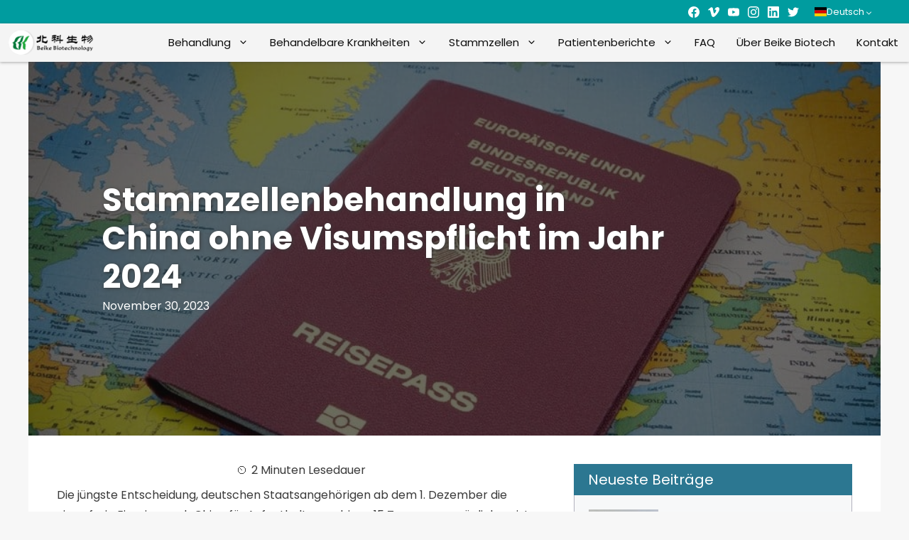

--- FILE ---
content_type: text/html; charset=UTF-8
request_url: https://stammzellenwelt.de/stammzellenbehandlung-in-china-ohne-visumspflicht-im-jahr-2024/
body_size: 41581
content:
<!DOCTYPE html>
<html lang="de-DE">
<head>
	<meta charset="UTF-8">
	<meta name='robots' content='index, follow, max-image-preview:large, max-snippet:-1, max-video-preview:-1' />
	<style>img:is([sizes="auto" i], [sizes^="auto," i]) { contain-intrinsic-size: 3000px 1500px }</style>
	<meta name="viewport" content="width=device-width, initial-scale=1">
	<!-- This site is optimized with the Yoast SEO plugin v26.8 - https://yoast.com/product/yoast-seo-wordpress/ -->
	<title>Stammzellenbehandlung in China ohne Visumspflicht im Jahr 2024</title>
	<meta name="description" content="Die jüngste Entscheidung, deutschen Staatsangehörigen ab dem 1. Dezember die visumfreie Einreise nach China für Aufenthalte von bis zu 15 Tagen zu" />
	<link rel="canonical" href="https://stammzellenwelt.de/stammzellenbehandlung-in-china-ohne-visumspflicht-im-jahr-2024/" />
	<meta property="og:locale" content="de_DE" />
	<meta property="og:type" content="article" />
	<meta property="og:title" content="Stammzellenbehandlung in China ohne Visumspflicht im Jahr 2024" />
	<meta property="og:description" content="Die jüngste Entscheidung, deutschen Staatsangehörigen ab dem 1. Dezember die visumfreie Einreise nach China für Aufenthalte von bis zu 15 Tagen zu" />
	<meta property="og:url" content="https://stammzellenwelt.de/stammzellenbehandlung-in-china-ohne-visumspflicht-im-jahr-2024/" />
	<meta property="og:site_name" content="Stammzellenwelt" />
	<meta property="article:publisher" content="https://www.facebook.com/beikebiotech" />
	<meta property="article:published_time" content="2023-11-29T23:00:05+00:00" />
	<meta property="article:modified_time" content="2023-12-14T11:51:20+00:00" />
	<meta property="og:image" content="https://stammzellenwelt.de/wp-content/uploads/2023/11/sk-2017_04_featured_listing_tall.jpg" />
	<meta property="og:image:width" content="960" />
	<meta property="og:image:height" content="540" />
	<meta property="og:image:type" content="image/jpeg" />
	<meta name="author" content="Markus Diehl" />
	<meta name="twitter:card" content="summary_large_image" />
	<meta name="twitter:creator" content="@beikebiotech" />
	<meta name="twitter:site" content="@beikebiotech" />
	<meta name="twitter:label1" content="Verfasst von" />
	<meta name="twitter:data1" content="Markus Diehl" />
	<meta name="twitter:label2" content="Geschätzte Lesezeit" />
	<meta name="twitter:data2" content="2 Minuten" />
	<script type="application/ld+json" class="yoast-schema-graph">{"@context":"https://schema.org","@graph":[{"@type":"Article","@id":"https://stammzellenwelt.de/stammzellenbehandlung-in-china-ohne-visumspflicht-im-jahr-2024/#article","isPartOf":{"@id":"https://stammzellenwelt.de/stammzellenbehandlung-in-china-ohne-visumspflicht-im-jahr-2024/"},"author":{"name":"Markus Diehl","@id":"https://stammzellenwelt.de#/schema/person/5891dd825a79d514bf16bfda870bfe13"},"headline":"Stammzellenbehandlung in China ohne Visumspflicht im Jahr 2024","datePublished":"2023-11-29T23:00:05+00:00","dateModified":"2023-12-14T11:51:20+00:00","mainEntityOfPage":{"@id":"https://stammzellenwelt.de/stammzellenbehandlung-in-china-ohne-visumspflicht-im-jahr-2024/"},"wordCount":325,"publisher":{"@id":"https://stammzellenwelt.de#organization"},"image":{"@id":"https://stammzellenwelt.de/stammzellenbehandlung-in-china-ohne-visumspflicht-im-jahr-2024/#primaryimage"},"thumbnailUrl":"https://stammzellenwelt.de/wp-content/uploads/2023/11/sk-2017_04_featured_listing_tall.jpg","articleSection":["Artikel"],"inLanguage":"de"},{"@type":"WebPage","@id":"https://stammzellenwelt.de/stammzellenbehandlung-in-china-ohne-visumspflicht-im-jahr-2024/","url":"https://stammzellenwelt.de/stammzellenbehandlung-in-china-ohne-visumspflicht-im-jahr-2024/","name":"Stammzellenbehandlung in China ohne Visumspflicht im Jahr 2024","isPartOf":{"@id":"https://stammzellenwelt.de#website"},"primaryImageOfPage":{"@id":"https://stammzellenwelt.de/stammzellenbehandlung-in-china-ohne-visumspflicht-im-jahr-2024/#primaryimage"},"image":{"@id":"https://stammzellenwelt.de/stammzellenbehandlung-in-china-ohne-visumspflicht-im-jahr-2024/#primaryimage"},"thumbnailUrl":"https://stammzellenwelt.de/wp-content/uploads/2023/11/sk-2017_04_featured_listing_tall.jpg","datePublished":"2023-11-29T23:00:05+00:00","dateModified":"2023-12-14T11:51:20+00:00","description":"Die jüngste Entscheidung, deutschen Staatsangehörigen ab dem 1. Dezember die visumfreie Einreise nach China für Aufenthalte von bis zu 15 Tagen zu","breadcrumb":{"@id":"https://stammzellenwelt.de/stammzellenbehandlung-in-china-ohne-visumspflicht-im-jahr-2024/#breadcrumb"},"inLanguage":"de","potentialAction":[{"@type":"ReadAction","target":["https://stammzellenwelt.de/stammzellenbehandlung-in-china-ohne-visumspflicht-im-jahr-2024/"]}]},{"@type":"ImageObject","inLanguage":"de","@id":"https://stammzellenwelt.de/stammzellenbehandlung-in-china-ohne-visumspflicht-im-jahr-2024/#primaryimage","url":"https://stammzellenwelt.de/wp-content/uploads/2023/11/sk-2017_04_featured_listing_tall.jpg","contentUrl":"https://stammzellenwelt.de/wp-content/uploads/2023/11/sk-2017_04_featured_listing_tall.jpg","width":960,"height":540},{"@type":"BreadcrumbList","@id":"https://stammzellenwelt.de/stammzellenbehandlung-in-china-ohne-visumspflicht-im-jahr-2024/#breadcrumb","itemListElement":[{"@type":"ListItem","position":1,"name":"Home","item":"https://stammzellenwelt.de/"},{"@type":"ListItem","position":2,"name":"Stammzellenbehandlung in China ohne Visumspflicht im Jahr 2024"}]},{"@type":"WebSite","@id":"https://stammzellenwelt.de#website","url":"https://stammzellenwelt.de","name":"Stammzellenwelt","description":"Giving our Patients a Real Chance for Improvements","publisher":{"@id":"https://stammzellenwelt.de#organization"},"potentialAction":[{"@type":"SearchAction","target":{"@type":"EntryPoint","urlTemplate":"https://stammzellenwelt.de?s={search_term_string}"},"query-input":{"@type":"PropertyValueSpecification","valueRequired":true,"valueName":"search_term_string"}}],"inLanguage":"de"},{"@type":"Organization","@id":"https://stammzellenwelt.de#organization","name":"Stem Cell Treatment Now","alternateName":"Beike Biotech","url":"https://stammzellenwelt.de","logo":{"@type":"ImageObject","inLanguage":"de","@id":"https://stammzellenwelt.de#/schema/logo/image/","url":"https://stammzellenwelt.de/wp-content/uploads/2017/01/Beike-Logo-Round-Minimal.png","contentUrl":"https://stammzellenwelt.de/wp-content/uploads/2017/01/Beike-Logo-Round-Minimal.png","width":455,"height":454,"caption":"Stem Cell Treatment Now"},"image":{"@id":"https://stammzellenwelt.de#/schema/logo/image/"},"sameAs":["https://www.facebook.com/beikebiotech","https://x.com/beikebiotech","https://instagram.com/beikebiotech","https://www.linkedin.com/company/beike-biotechnology","https://www.youtube.com/Beikebiotechnology"],"address":{"@type":"PostalAddress","streetAddress":"18 Keyuan Rd., South Area, Hi-Tech Industrial Park","city":"Shenzhen","addressLocality":"16F Beike Bldg","addressRegion":"Guanzhou","postalCode":"518057","addressCountry":"China"},"contactPoint":{"@type":"ContactPoint","contactType":"contact","telephone":"+8675586309200","email":"info@beikebiotech.com"},"legalName":"Shenzhen Beike Biotechnology Co., Ltd."},{"@type":"Person","@id":"https://stammzellenwelt.de#/schema/person/5891dd825a79d514bf16bfda870bfe13","name":"Markus Diehl","image":{"@type":"ImageObject","inLanguage":"de","@id":"https://stammzellenwelt.de#/schema/person/image/","url":"https://secure.gravatar.com/avatar/6bf7e1826f7e8f9ee7996ed4aae12d3dad070fd3f49aa198f6dcfb78aab78872?s=96&d=mm&r=g","contentUrl":"https://secure.gravatar.com/avatar/6bf7e1826f7e8f9ee7996ed4aae12d3dad070fd3f49aa198f6dcfb78aab78872?s=96&d=mm&r=g","caption":"Markus Diehl"}}]}</script>
	<!-- / Yoast SEO plugin. -->


<link rel='dns-prefetch' href='//challenges.cloudflare.com' />
<link rel='dns-prefetch' href='//stemcelltreatmentnow.com' />
<link href='https://fonts.gstatic.com' crossorigin rel='preconnect' />
<link href='https://fonts.googleapis.com' crossorigin rel='preconnect' />
<link rel="alternate" type="application/rss+xml" title="Stammzellenwelt &raquo; Feed" href="https://stammzellenwelt.de/feed/" />
<link rel='stylesheet' id='generate-fonts-css' href='//fonts.googleapis.com/css?family=Poppins:300,regular,500,600,700' media='all' />
<link rel='stylesheet' id='wp-block-library-css' href='https://stammzellenwelt.de/wp-includes/css/dist/block-library/style.min.css?ver=6.8.3' media='all' />
<style id='classic-theme-styles-inline-css'>
/*! This file is auto-generated */
.wp-block-button__link{color:#fff;background-color:#32373c;border-radius:9999px;box-shadow:none;text-decoration:none;padding:calc(.667em + 2px) calc(1.333em + 2px);font-size:1.125em}.wp-block-file__button{background:#32373c;color:#fff;text-decoration:none}
</style>
<style id='beike-treatment-info-style-inline-css'>
.treatment-info__wrapper{background:#fdfdfd;border:1px solid #ccc;font-size:.9em;margin-bottom:1em;padding:15px}.treatment-info__wrapper ul{margin-bottom:0;margin-left:2em;margin-right:2em}.treatment-info__wrapper .treatment-info__field-title{font-weight:700;padding-right:5px}

</style>
<style id='beike-content-block-block-style-inline-css'>
/*!***************************************************************************************************************************************************************************************************************************************!*\
  !*** css ./node_modules/css-loader/dist/cjs.js??ruleSet[1].rules[3].use[1]!./node_modules/postcss-loader/dist/cjs.js??ruleSet[1].rules[3].use[2]!./node_modules/sass-loader/dist/cjs.js??ruleSet[1].rules[3].use[3]!./src/style.scss ***!
  \***************************************************************************************************************************************************************************************************************************************/
/**
 * The following styles get applied both on the front of your site
 * and in the editor.
 *
 * Replace them with your own styles or remove the file completely.
 */

/*# sourceMappingURL=style-index.css.map*/
</style>
<style id='beike-beike-faq-question-style-inline-css'>


</style>
<style id='beike-beike-faq-style-inline-css'>
.wp-block-beike-beike-faq:not(.collapsable).theme-default .wp-block-beike-beike-faq-question{margin-bottom:60px}.wp-block-beike-beike-faq.collapsable{color:inherit}.wp-block-beike-beike-faq.collapsable h2{width:95%}.wp-block-beike-beike-faq.collapsable .beike-faq-question__question{color:inherit;cursor:pointer;position:relative}.wp-block-beike-beike-faq.collapsable .beike-faq-question__question:after{color:inherit;content:"▲";position:absolute;right:10px;top:50%;transform:translateY(-50%)}.wp-block-beike-beike-faq.collapsable .collapsed .beike-faq-question__question:after{content:"▼"}.wp-block-beike-beike-faq,.wp-block-beike-beike-faq .wp-block-beike-beike-faq-question{margin-bottom:20px}.wp-block-beike-beike-faq.collapsable .beike-faq-question__answer p,.wp-block-beike-beike-faq.collapsable .beike-faq-question__answer ul{margin-bottom:.5em}.wp-block-beike-beike-faq.collapsable .beike-faq-question__answer p:last-child,.wp-block-beike-beike-faq.collapsable .beike-faq-question__answer ul:last-child{margin-bottom:0}.wp-block-beike-beike-faq.collapsable .collapsed .beike-faq-question__answer{display:none}.wp-block-beike-beike-faq.theme-default.collapsable .collapsed .beike-faq-question__question{border-color:rgba(0,0,0,.1);border-radius:6px;transition:all .2s ease-in}.wp-block-beike-beike-faq.theme-default.collapsable .collapsed .beike-faq-question__question:hover{background:#f6f6f6}.wp-block-beike-beike-faq.theme-default.collapsable .collapsed .beike-faq-question__question:hover :after{color:var(--beike-primary,#6c91b7);transition:all .2s ease-in}.wp-block-beike-beike-faq.theme-default.collapsable .beike-faq-question__question{background:#f6f6f6;border:1px solid rgba(0,0,0,.2);border-radius:6px 6px 0 0;padding:10px 20px}.wp-block-beike-beike-faq.theme-default.collapsable .beike-faq-question__question:after{color:var(--beike-primary,#6c91b7)}.wp-block-beike-beike-faq.theme-default.collapsable .beike-faq-question__question:hover:after{color:var(--beike-primary-lighter,#8fa6bc);transition:all .2s ease-in}.wp-block-beike-beike-faq.theme-default.collapsable .beike-faq-question__question h2{margin-bottom:0}.wp-block-beike-beike-faq.theme-default.collapsable .beike-faq-question__answer{background:#fff;border:1px solid rgba(0,0,0,.2);border-radius:0 0 6px 6px;border-top:none;padding:20px}.wp-block-beike-beike-faq.theme-default.collapsable.collapsed .beike-faq-question__question{background:#fafafa}.wp-block-beike-beike-faq.theme-white.collapsable .collapsed .beike-faq-question__question{border-color:rgba(0,0,0,.1);border-radius:6px;transition:all .2s ease-in}.wp-block-beike-beike-faq.theme-white.collapsable .collapsed .beike-faq-question__question:hover{background:#fff}.wp-block-beike-beike-faq.theme-white.collapsable .collapsed .beike-faq-question__question:hover :after{color:var(--beike-primary,#6c91b7);transition:all .2s ease-in}.wp-block-beike-beike-faq.theme-white.collapsable .beike-faq-question__question{background:#fff;border:1px solid rgba(0,0,0,.2);border-radius:6px 6px 0 0;padding:10px 20px}.wp-block-beike-beike-faq.theme-white.collapsable .beike-faq-question__question:after{color:var(--beike-primary,#6c91b7)}.wp-block-beike-beike-faq.theme-white.collapsable .beike-faq-question__question:hover:after{color:var(--beike-primary-lighter,#8fa6bc);transition:all .2s ease-in}.wp-block-beike-beike-faq.theme-white.collapsable .beike-faq-question__question h2{margin-bottom:0}.wp-block-beike-beike-faq.theme-white.collapsable .beike-faq-question__answer{background:#fff;border:1px solid rgba(0,0,0,.2);border-radius:0 0 6px 6px;border-top:none;padding:20px}.wp-block-beike-beike-faq.theme-white.collapsable.collapsed .beike-faq-question__question{background:#fafafa}

</style>
<style id='beike-beike-featured-video-style-inline-css'>


</style>
<style id='beike-contact-button-box-style-inline-css'>
.contact-button-box__wrapper{background-color:#f1f1f1;box-shadow:0 0 10px 5px #bfbfbf;margin-bottom:1.5em;padding:20px 20px 10px}.contact-button-box__wrapper p{font-size:1.1em;margin-bottom:12px;text-align:center}.contact-button-box__wrapper .contact-button-box__button{background-color:#009c9f;box-sizing:border-box;color:#fff;cursor:pointer;text-align:center;width:100%}.contact-button-box__wrapper .contact-button-box__button:hover{background-color:#00b5b8}

</style>
<link rel='stylesheet' id='beike-gutenberg-accordion-css' href='https://stammzellenwelt.de/wp-content/plugins/beike-wp-essentials/modules/beike-gutenberg/blocks/styles/accordion.css?ver=6.8.3' media='all' />
<link rel='stylesheet' id='beike-gutenberg-button-css' href='https://stammzellenwelt.de/wp-content/plugins/beike-wp-essentials/modules/beike-gutenberg/blocks/styles/button.css?ver=6.8.3' media='all' />
<link rel='stylesheet' id='beike-gutenberg-logoslider-css' href='https://stammzellenwelt.de/wp-content/plugins/beike-wp-essentials/modules/beike-gutenberg/blocks/styles/logoslider.css?ver=6.8.3' media='all' />
<link rel='stylesheet' id='beike-gutenberg-postlist-css' href='https://stammzellenwelt.de/wp-content/plugins/beike-wp-essentials/modules/beike-gutenberg/blocks/styles/postlist.css?ver=6.8.3' media='all' />
<link rel='stylesheet' id='better-core-video-embeds-styles-css' href='https://stammzellenwelt.de/wp-content/plugins/better-core-video-embeds/assets/css/better-core-video-embeds.min.css?ver=1.3.8' media='all' />
<link rel='stylesheet' id='helpie-faq-bundle-styles-css' href='https://stammzellenwelt.de/wp-content/plugins/helpie-faq/assets/bundles/main.app.css?ver=1.47' media='all' />
<style id='global-styles-inline-css'>
:root{--wp--preset--aspect-ratio--square: 1;--wp--preset--aspect-ratio--4-3: 4/3;--wp--preset--aspect-ratio--3-4: 3/4;--wp--preset--aspect-ratio--3-2: 3/2;--wp--preset--aspect-ratio--2-3: 2/3;--wp--preset--aspect-ratio--16-9: 16/9;--wp--preset--aspect-ratio--9-16: 9/16;--wp--preset--color--black: #000000;--wp--preset--color--cyan-bluish-gray: #abb8c3;--wp--preset--color--white: #ffffff;--wp--preset--color--pale-pink: #f78da7;--wp--preset--color--vivid-red: #cf2e2e;--wp--preset--color--luminous-vivid-orange: #ff6900;--wp--preset--color--luminous-vivid-amber: #fcb900;--wp--preset--color--light-green-cyan: #7bdcb5;--wp--preset--color--vivid-green-cyan: #00d084;--wp--preset--color--pale-cyan-blue: #8ed1fc;--wp--preset--color--vivid-cyan-blue: #0693e3;--wp--preset--color--vivid-purple: #9b51e0;--wp--preset--color--contrast: var(--contrast);--wp--preset--color--contrast-2: var(--contrast-2);--wp--preset--color--contrast-3: var(--contrast-3);--wp--preset--color--base: var(--base);--wp--preset--color--base-2: var(--base-2);--wp--preset--color--base-3: var(--base-3);--wp--preset--color--accent: var(--accent);--wp--preset--color--beike-primary: var(--beike-primary);--wp--preset--color--beike-primary-lighter: var(--beike-primary-lighter);--wp--preset--color--beike-blue: var(--beike-blue);--wp--preset--gradient--vivid-cyan-blue-to-vivid-purple: linear-gradient(135deg,rgba(6,147,227,1) 0%,rgb(155,81,224) 100%);--wp--preset--gradient--light-green-cyan-to-vivid-green-cyan: linear-gradient(135deg,rgb(122,220,180) 0%,rgb(0,208,130) 100%);--wp--preset--gradient--luminous-vivid-amber-to-luminous-vivid-orange: linear-gradient(135deg,rgba(252,185,0,1) 0%,rgba(255,105,0,1) 100%);--wp--preset--gradient--luminous-vivid-orange-to-vivid-red: linear-gradient(135deg,rgba(255,105,0,1) 0%,rgb(207,46,46) 100%);--wp--preset--gradient--very-light-gray-to-cyan-bluish-gray: linear-gradient(135deg,rgb(238,238,238) 0%,rgb(169,184,195) 100%);--wp--preset--gradient--cool-to-warm-spectrum: linear-gradient(135deg,rgb(74,234,220) 0%,rgb(151,120,209) 20%,rgb(207,42,186) 40%,rgb(238,44,130) 60%,rgb(251,105,98) 80%,rgb(254,248,76) 100%);--wp--preset--gradient--blush-light-purple: linear-gradient(135deg,rgb(255,206,236) 0%,rgb(152,150,240) 100%);--wp--preset--gradient--blush-bordeaux: linear-gradient(135deg,rgb(254,205,165) 0%,rgb(254,45,45) 50%,rgb(107,0,62) 100%);--wp--preset--gradient--luminous-dusk: linear-gradient(135deg,rgb(255,203,112) 0%,rgb(199,81,192) 50%,rgb(65,88,208) 100%);--wp--preset--gradient--pale-ocean: linear-gradient(135deg,rgb(255,245,203) 0%,rgb(182,227,212) 50%,rgb(51,167,181) 100%);--wp--preset--gradient--electric-grass: linear-gradient(135deg,rgb(202,248,128) 0%,rgb(113,206,126) 100%);--wp--preset--gradient--midnight: linear-gradient(135deg,rgb(2,3,129) 0%,rgb(40,116,252) 100%);--wp--preset--font-size--small: 13px;--wp--preset--font-size--medium: 20px;--wp--preset--font-size--large: 36px;--wp--preset--font-size--x-large: 42px;--wp--preset--spacing--20: 0.44rem;--wp--preset--spacing--30: 0.67rem;--wp--preset--spacing--40: 1rem;--wp--preset--spacing--50: 1.5rem;--wp--preset--spacing--60: 2.25rem;--wp--preset--spacing--70: 3.38rem;--wp--preset--spacing--80: 5.06rem;--wp--preset--shadow--natural: 6px 6px 9px rgba(0, 0, 0, 0.2);--wp--preset--shadow--deep: 12px 12px 50px rgba(0, 0, 0, 0.4);--wp--preset--shadow--sharp: 6px 6px 0px rgba(0, 0, 0, 0.2);--wp--preset--shadow--outlined: 6px 6px 0px -3px rgba(255, 255, 255, 1), 6px 6px rgba(0, 0, 0, 1);--wp--preset--shadow--crisp: 6px 6px 0px rgba(0, 0, 0, 1);}:where(.is-layout-flex){gap: 0.5em;}:where(.is-layout-grid){gap: 0.5em;}body .is-layout-flex{display: flex;}.is-layout-flex{flex-wrap: wrap;align-items: center;}.is-layout-flex > :is(*, div){margin: 0;}body .is-layout-grid{display: grid;}.is-layout-grid > :is(*, div){margin: 0;}:where(.wp-block-columns.is-layout-flex){gap: 2em;}:where(.wp-block-columns.is-layout-grid){gap: 2em;}:where(.wp-block-post-template.is-layout-flex){gap: 1.25em;}:where(.wp-block-post-template.is-layout-grid){gap: 1.25em;}.has-black-color{color: var(--wp--preset--color--black) !important;}.has-cyan-bluish-gray-color{color: var(--wp--preset--color--cyan-bluish-gray) !important;}.has-white-color{color: var(--wp--preset--color--white) !important;}.has-pale-pink-color{color: var(--wp--preset--color--pale-pink) !important;}.has-vivid-red-color{color: var(--wp--preset--color--vivid-red) !important;}.has-luminous-vivid-orange-color{color: var(--wp--preset--color--luminous-vivid-orange) !important;}.has-luminous-vivid-amber-color{color: var(--wp--preset--color--luminous-vivid-amber) !important;}.has-light-green-cyan-color{color: var(--wp--preset--color--light-green-cyan) !important;}.has-vivid-green-cyan-color{color: var(--wp--preset--color--vivid-green-cyan) !important;}.has-pale-cyan-blue-color{color: var(--wp--preset--color--pale-cyan-blue) !important;}.has-vivid-cyan-blue-color{color: var(--wp--preset--color--vivid-cyan-blue) !important;}.has-vivid-purple-color{color: var(--wp--preset--color--vivid-purple) !important;}.has-black-background-color{background-color: var(--wp--preset--color--black) !important;}.has-cyan-bluish-gray-background-color{background-color: var(--wp--preset--color--cyan-bluish-gray) !important;}.has-white-background-color{background-color: var(--wp--preset--color--white) !important;}.has-pale-pink-background-color{background-color: var(--wp--preset--color--pale-pink) !important;}.has-vivid-red-background-color{background-color: var(--wp--preset--color--vivid-red) !important;}.has-luminous-vivid-orange-background-color{background-color: var(--wp--preset--color--luminous-vivid-orange) !important;}.has-luminous-vivid-amber-background-color{background-color: var(--wp--preset--color--luminous-vivid-amber) !important;}.has-light-green-cyan-background-color{background-color: var(--wp--preset--color--light-green-cyan) !important;}.has-vivid-green-cyan-background-color{background-color: var(--wp--preset--color--vivid-green-cyan) !important;}.has-pale-cyan-blue-background-color{background-color: var(--wp--preset--color--pale-cyan-blue) !important;}.has-vivid-cyan-blue-background-color{background-color: var(--wp--preset--color--vivid-cyan-blue) !important;}.has-vivid-purple-background-color{background-color: var(--wp--preset--color--vivid-purple) !important;}.has-black-border-color{border-color: var(--wp--preset--color--black) !important;}.has-cyan-bluish-gray-border-color{border-color: var(--wp--preset--color--cyan-bluish-gray) !important;}.has-white-border-color{border-color: var(--wp--preset--color--white) !important;}.has-pale-pink-border-color{border-color: var(--wp--preset--color--pale-pink) !important;}.has-vivid-red-border-color{border-color: var(--wp--preset--color--vivid-red) !important;}.has-luminous-vivid-orange-border-color{border-color: var(--wp--preset--color--luminous-vivid-orange) !important;}.has-luminous-vivid-amber-border-color{border-color: var(--wp--preset--color--luminous-vivid-amber) !important;}.has-light-green-cyan-border-color{border-color: var(--wp--preset--color--light-green-cyan) !important;}.has-vivid-green-cyan-border-color{border-color: var(--wp--preset--color--vivid-green-cyan) !important;}.has-pale-cyan-blue-border-color{border-color: var(--wp--preset--color--pale-cyan-blue) !important;}.has-vivid-cyan-blue-border-color{border-color: var(--wp--preset--color--vivid-cyan-blue) !important;}.has-vivid-purple-border-color{border-color: var(--wp--preset--color--vivid-purple) !important;}.has-vivid-cyan-blue-to-vivid-purple-gradient-background{background: var(--wp--preset--gradient--vivid-cyan-blue-to-vivid-purple) !important;}.has-light-green-cyan-to-vivid-green-cyan-gradient-background{background: var(--wp--preset--gradient--light-green-cyan-to-vivid-green-cyan) !important;}.has-luminous-vivid-amber-to-luminous-vivid-orange-gradient-background{background: var(--wp--preset--gradient--luminous-vivid-amber-to-luminous-vivid-orange) !important;}.has-luminous-vivid-orange-to-vivid-red-gradient-background{background: var(--wp--preset--gradient--luminous-vivid-orange-to-vivid-red) !important;}.has-very-light-gray-to-cyan-bluish-gray-gradient-background{background: var(--wp--preset--gradient--very-light-gray-to-cyan-bluish-gray) !important;}.has-cool-to-warm-spectrum-gradient-background{background: var(--wp--preset--gradient--cool-to-warm-spectrum) !important;}.has-blush-light-purple-gradient-background{background: var(--wp--preset--gradient--blush-light-purple) !important;}.has-blush-bordeaux-gradient-background{background: var(--wp--preset--gradient--blush-bordeaux) !important;}.has-luminous-dusk-gradient-background{background: var(--wp--preset--gradient--luminous-dusk) !important;}.has-pale-ocean-gradient-background{background: var(--wp--preset--gradient--pale-ocean) !important;}.has-electric-grass-gradient-background{background: var(--wp--preset--gradient--electric-grass) !important;}.has-midnight-gradient-background{background: var(--wp--preset--gradient--midnight) !important;}.has-small-font-size{font-size: var(--wp--preset--font-size--small) !important;}.has-medium-font-size{font-size: var(--wp--preset--font-size--medium) !important;}.has-large-font-size{font-size: var(--wp--preset--font-size--large) !important;}.has-x-large-font-size{font-size: var(--wp--preset--font-size--x-large) !important;}
:where(.wp-block-post-template.is-layout-flex){gap: 1.25em;}:where(.wp-block-post-template.is-layout-grid){gap: 1.25em;}
:where(.wp-block-columns.is-layout-flex){gap: 2em;}:where(.wp-block-columns.is-layout-grid){gap: 2em;}
:root :where(.wp-block-pullquote){font-size: 1.5em;line-height: 1.6;}
</style>
<link rel='stylesheet' id='intl-tel-css-css' href='https://stammzellenwelt.de/wp-content/plugins/beike-contactform/assets/css/intlTelInput.min.css?ver=1657527042' media='all' />
<link rel='stylesheet' id='beike-contactform-styles-css' href='https://stammzellenwelt.de/wp-content/plugins/beike-contactform/assets/css/beike-contactform-styles.css?ver=1657527042' media='all' />
<link rel='stylesheet' id='beike-html-css' href='https://stammzellenwelt.de/wp-content/plugins/beike-wp-essentials/modules/beike-html/css/beike-html.css?ver=1634291658' media='all' />
<link rel='stylesheet' id='sow-headline-default-31a2494b6541-css' href='https://stammzellenwelt.de/wp-content/uploads/siteorigin-widgets/sow-headline-default-31a2494b6541.css?ver=6.8.3' media='all' />
<link rel='stylesheet' id='iw-defaults-css' href='https://stammzellenwelt.de/wp-content/plugins/widgets-for-siteorigin/inc/../css/defaults.css?ver=1.4.7' media='all' />
<link rel='stylesheet' id='wpml-legacy-dropdown-0-css' href='https://stammzellenwelt.de/wp-content/plugins/sitepress-multilingual-cms/templates/language-switchers/legacy-dropdown/style.min.css?ver=1' media='all' />
<style id='wpml-legacy-dropdown-0-inline-css'>
.wpml-ls-statics-shortcode_actions, .wpml-ls-statics-shortcode_actions .wpml-ls-sub-menu, .wpml-ls-statics-shortcode_actions a {border-color:#cdcdcd;}.wpml-ls-statics-shortcode_actions a, .wpml-ls-statics-shortcode_actions .wpml-ls-sub-menu a, .wpml-ls-statics-shortcode_actions .wpml-ls-sub-menu a:link, .wpml-ls-statics-shortcode_actions li:not(.wpml-ls-current-language) .wpml-ls-link, .wpml-ls-statics-shortcode_actions li:not(.wpml-ls-current-language) .wpml-ls-link:link {color:#444444;background-color:#ffffff;}.wpml-ls-statics-shortcode_actions .wpml-ls-sub-menu a:hover,.wpml-ls-statics-shortcode_actions .wpml-ls-sub-menu a:focus, .wpml-ls-statics-shortcode_actions .wpml-ls-sub-menu a:link:hover, .wpml-ls-statics-shortcode_actions .wpml-ls-sub-menu a:link:focus {color:#000000;background-color:#eeeeee;}.wpml-ls-statics-shortcode_actions .wpml-ls-current-language > a {color:#444444;background-color:#ffffff;}.wpml-ls-statics-shortcode_actions .wpml-ls-current-language:hover>a, .wpml-ls-statics-shortcode_actions .wpml-ls-current-language>a:focus {color:#000000;background-color:#eeeeee;}
</style>
<link rel='stylesheet' id='simplelightbox-css-css' href='https://stammzellenwelt.de/wp-content/plugins/simplelightbox/dist/simple-lightbox.min.css?ver=6.8.3' media='all' />
<link rel='stylesheet' id='newpage-styles-css' href='https://stammzellenwelt.de/wp-content/themes/newpage-theme/css/main.css?ver=1688631324' media='all' />
<link rel='stylesheet' id='generate-style-grid-css' href='https://stammzellenwelt.de/wp-content/themes/generatepress/assets/css/unsemantic-grid.min.css?ver=3.6.0' media='all' />
<link rel='stylesheet' id='generate-style-css' href='https://stammzellenwelt.de/wp-content/themes/generatepress/assets/css/style.min.css?ver=3.6.0' media='all' />
<style id='generate-style-inline-css'>
.featured-image img {width: 350px;height: 200px;-o-object-fit: cover;object-fit: cover;}
body{background-color:#ffffff;color:#3a3a3a;}a{color:#005068;}a:hover, a:focus, a:active{color:#279982;}body .grid-container{max-width:1200px;}.wp-block-group__inner-container{max-width:1200px;margin-left:auto;margin-right:auto;}:root{--contrast:#222222;--contrast-2:#575760;--contrast-3:#b2b2be;--base:#f0f0f0;--base-2:#f7f8f9;--base-3:#ffffff;--accent:#1e73be;--beike-primary:#019c9f;--beike-primary-lighter:#3db1af;--beike-blue:#2c7791;}:root .has-contrast-color{color:var(--contrast);}:root .has-contrast-background-color{background-color:var(--contrast);}:root .has-contrast-2-color{color:var(--contrast-2);}:root .has-contrast-2-background-color{background-color:var(--contrast-2);}:root .has-contrast-3-color{color:var(--contrast-3);}:root .has-contrast-3-background-color{background-color:var(--contrast-3);}:root .has-base-color{color:var(--base);}:root .has-base-background-color{background-color:var(--base);}:root .has-base-2-color{color:var(--base-2);}:root .has-base-2-background-color{background-color:var(--base-2);}:root .has-base-3-color{color:var(--base-3);}:root .has-base-3-background-color{background-color:var(--base-3);}:root .has-accent-color{color:var(--accent);}:root .has-accent-background-color{background-color:var(--accent);}:root .has-beike-primary-color{color:var(--beike-primary);}:root .has-beike-primary-background-color{background-color:var(--beike-primary);}:root .has-beike-primary-lighter-color{color:var(--beike-primary-lighter);}:root .has-beike-primary-lighter-background-color{background-color:var(--beike-primary-lighter);}:root .has-beike-blue-color{color:var(--beike-blue);}:root .has-beike-blue-background-color{background-color:var(--beike-blue);}body, button, input, select, textarea{font-family:"Poppins", sans-serif;font-size:16px;}body{line-height:1.8;}.entry-content > [class*="wp-block-"]:not(:last-child):not(.wp-block-heading){margin-bottom:1.5em;}.main-title{font-size:45px;}.main-navigation .main-nav ul ul li a{font-size:14px;}.sidebar .widget, .footer-widgets .widget{font-size:17px;}h1{font-weight:300;font-size:40px;}h2{font-weight:300;font-size:30px;}h3{font-size:20px;}h4{font-size:inherit;}h5{font-size:inherit;}.site-info{font-size:12px;}@media (max-width:768px){.main-title{font-size:30px;}h1{font-size:30px;}h2{font-size:25px;}}.top-bar{background-color:#636363;color:#ffffff;}.top-bar a{color:#ffffff;}.top-bar a:hover{color:#00cad8;}.site-header{background-color:#ffffff;color:#3a3a3a;}.site-header a{color:#3a3a3a;}.main-title a,.main-title a:hover{color:#222222;}.site-description{color:#757575;}.main-navigation,.main-navigation ul ul{background-color:#f4f4f4;}.main-navigation .main-nav ul li a, .main-navigation .menu-toggle, .main-navigation .menu-bar-items{color:#0c0c0c;}.main-navigation .main-nav ul li:not([class*="current-menu-"]):hover > a, .main-navigation .main-nav ul li:not([class*="current-menu-"]):focus > a, .main-navigation .main-nav ul li.sfHover:not([class*="current-menu-"]) > a, .main-navigation .menu-bar-item:hover > a, .main-navigation .menu-bar-item.sfHover > a{color:#ffffff;background-color:#4ab3b5;}button.menu-toggle:hover,button.menu-toggle:focus,.main-navigation .mobile-bar-items a,.main-navigation .mobile-bar-items a:hover,.main-navigation .mobile-bar-items a:focus{color:#0c0c0c;}.main-navigation .main-nav ul li[class*="current-menu-"] > a{color:#ffffff;background-color:#4ab3b5;}.navigation-search input[type="search"],.navigation-search input[type="search"]:active, .navigation-search input[type="search"]:focus, .main-navigation .main-nav ul li.search-item.active > a, .main-navigation .menu-bar-items .search-item.active > a{color:#ffffff;background-color:#4ab3b5;}.main-navigation ul ul{background-color:#f4f4f4;}.main-navigation .main-nav ul ul li a{color:#0a0a0a;}.main-navigation .main-nav ul ul li:not([class*="current-menu-"]):hover > a,.main-navigation .main-nav ul ul li:not([class*="current-menu-"]):focus > a, .main-navigation .main-nav ul ul li.sfHover:not([class*="current-menu-"]) > a{color:#ffffff;background-color:#4ab3b5;}.main-navigation .main-nav ul ul li[class*="current-menu-"] > a{color:#ffffff;background-color:#4ab3b5;}.separate-containers .inside-article, .separate-containers .comments-area, .separate-containers .page-header, .one-container .container, .separate-containers .paging-navigation, .inside-page-header{background-color:#ffffff;}.entry-meta{color:#595959;}.entry-meta a{color:#595959;}.entry-meta a:hover{color:#1e73be;}.sidebar .widget{background-color:#ffffff;}.sidebar .widget .widget-title{color:#000000;}.footer-widgets a:hover{color:#1abc9c;}.footer-widgets .widget-title{color:#000000;}.site-info{color:#ffffff;background-color:#009c9f;}.site-info a{color:#ffffff;}.site-info a:hover{color:#0e8e70;}.footer-bar .widget_nav_menu .current-menu-item a{color:#0e8e70;}input[type="text"],input[type="email"],input[type="url"],input[type="password"],input[type="search"],input[type="tel"],input[type="number"],textarea,select{color:#666666;background-color:#fafafa;border-color:#cccccc;}input[type="text"]:focus,input[type="email"]:focus,input[type="url"]:focus,input[type="password"]:focus,input[type="search"]:focus,input[type="tel"]:focus,input[type="number"]:focus,textarea:focus,select:focus{color:#666666;background-color:#ffffff;border-color:#bfbfbf;}button,html input[type="button"],input[type="reset"],input[type="submit"],a.button,a.wp-block-button__link:not(.has-background){color:#ffffff;background-color:#009c9f;}button:hover,html input[type="button"]:hover,input[type="reset"]:hover,input[type="submit"]:hover,a.button:hover,button:focus,html input[type="button"]:focus,input[type="reset"]:focus,input[type="submit"]:focus,a.button:focus,a.wp-block-button__link:not(.has-background):active,a.wp-block-button__link:not(.has-background):focus,a.wp-block-button__link:not(.has-background):hover{color:#ffffff;background-color:#00b5b8;}a.generate-back-to-top{background-color:rgba( 0,0,0,0.4 );color:#ffffff;}a.generate-back-to-top:hover,a.generate-back-to-top:focus{background-color:rgba( 0,0,0,0.6 );color:#ffffff;}:root{--gp-search-modal-bg-color:var(--base-3);--gp-search-modal-text-color:var(--contrast);--gp-search-modal-overlay-bg-color:rgba(0,0,0,0.2);}@media (max-width: 768px){.main-navigation .menu-bar-item:hover > a, .main-navigation .menu-bar-item.sfHover > a{background:none;color:#0c0c0c;}}.inside-top-bar{padding:5px 40px 5px 40px;}.inside-header{padding:40px;}.site-main .wp-block-group__inner-container{padding:40px;}.entry-content .alignwide, body:not(.no-sidebar) .entry-content .alignfull{margin-left:-40px;width:calc(100% + 80px);max-width:calc(100% + 80px);}.main-navigation .main-nav ul li a,.menu-toggle,.main-navigation .mobile-bar-items a{padding-left:15px;padding-right:15px;line-height:54px;}.main-navigation .main-nav ul ul li a{padding:10px 15px 10px 15px;}.navigation-search input[type="search"]{height:54px;}.rtl .menu-item-has-children .dropdown-menu-toggle{padding-left:15px;}.menu-item-has-children .dropdown-menu-toggle{padding-right:15px;}.rtl .main-navigation .main-nav ul li.menu-item-has-children > a{padding-right:15px;}.site-info{padding:20px;}@media (max-width:768px){.separate-containers .inside-article, .separate-containers .comments-area, .separate-containers .page-header, .separate-containers .paging-navigation, .one-container .site-content, .inside-page-header{padding:20px;}.site-main .wp-block-group__inner-container{padding:20px;}.site-info{padding-right:10px;padding-left:10px;}.entry-content .alignwide, body:not(.no-sidebar) .entry-content .alignfull{margin-left:-20px;width:calc(100% + 40px);max-width:calc(100% + 40px);}}.one-container .sidebar .widget{padding:0px;}@media (max-width: 768px){.main-navigation .menu-toggle,.main-navigation .mobile-bar-items,.sidebar-nav-mobile:not(#sticky-placeholder){display:block;}.main-navigation ul,.gen-sidebar-nav{display:none;}[class*="nav-float-"] .site-header .inside-header > *{float:none;clear:both;}}
.dynamic-author-image-rounded{border-radius:100%;}.dynamic-featured-image, .dynamic-author-image{vertical-align:middle;}.one-container.blog .dynamic-content-template:not(:last-child), .one-container.archive .dynamic-content-template:not(:last-child){padding-bottom:0px;}.dynamic-entry-excerpt > p:last-child{margin-bottom:0px;}
.main-navigation .navigation-logo img {height:54px;}@media (max-width: 1210px) {.main-navigation .navigation-logo.site-logo {margin-left:0;}body.sticky-menu-logo.nav-float-left .main-navigation .site-logo.navigation-logo {margin-right:0;}}.main-navigation .main-nav ul li a,.menu-toggle,.main-navigation .mobile-bar-items a{transition: line-height 300ms ease}.main-navigation.toggled .main-nav > ul{background-color: #f4f4f4}
.navigation-branding .main-title{font-weight:bold;text-transform:none;font-size:45px;}@media (max-width: 768px){.navigation-branding .main-title{font-size:30px;}}
.page-hero{background-color:rgba(10,10,10,0.6);background-image:url(https://stammzellenwelt.de/wp-content/uploads/2023/11/sk-2017_04_featured_listing_tall.jpg);background-size:cover;background-image:linear-gradient(0deg, rgba(10,10,10,0.6),rgba(10,10,10,0.6)), url(https://stammzellenwelt.de/wp-content/uploads/2023/11/sk-2017_04_featured_listing_tall.jpg);background-repeat:no-repeat;color:#ffffff;padding-top:10%;padding-right:5%;padding-bottom:10%;padding-left:5%;box-sizing:border-box;}.page-hero h1, .page-hero h2, .page-hero h3, .page-hero h4, .page-hero h5, .page-hero h6{color:#ffffff;}.inside-page-hero > *:last-child{margin-bottom:0px;}.page-hero a, .page-hero a:visited{color:#31d639;}.page-hero time.updated{display:none;}.page-hero a:hover{color:#23b62a;}
</style>
<link rel='stylesheet' id='generate-mobile-style-css' href='https://stammzellenwelt.de/wp-content/themes/generatepress/assets/css/mobile.min.css?ver=3.6.0' media='all' />
<link rel='stylesheet' id='generate-child-css' href='https://stammzellenwelt.de/wp-content/themes/newpage-theme/style.css?ver=1596622822' media='all' />
<style id='generateblocks-inline-css'>
.gb-container.gb-tabs__item:not(.gb-tabs__item-open){display:none;}.gb-container-838d2416{background-color:var(--base-2);}.gb-container-416922ed{max-width:1200px;padding:40px;margin-right:auto;margin-left:auto;border-bottom:1px solid var(--base);}.gb-container-0ab55372 > .gb-accordion__content{transition:max-height 0.25s ease;will-change:max-height;max-height:0;overflow:hidden;visibility:hidden;}.gb-container-0ab55372.gb-accordion__item-open > .gb-accordion__content{max-height:inherit;visibility:visible;}.gb-container-d9e0fcc6{width:100%;align-items:center;justify-content:space-between;column-gap:0.5em;text-align:left;padding:15px 20px;border:1px solid var(--base);background-color:#fbfbfb;color:#000000;cursor:pointer;}.gb-container-d9e0fcc6.gb-block-is-current, .gb-container-d9e0fcc6.gb-block-is-current:hover, .gb-container-d9e0fcc6.gb-block-is-current:active, .gb-container-d9e0fcc6.gb-block-is-current:focus{border-color:var(--base-2);background-color:var(--base-3);color:#000000;border-color:var(--base-2);}.gb-container-d9e0fcc6:hover{background-color:var(--base-3);color:#222222;}.gb-container-8024cec5{padding:20px;margin-bottom:20px;background-color:var(--base-3);}.gb-container-20938299{background-color:var(--base-2);}.gb-container-993f506f{max-width:1200px;display:flex;flex-direction:row;align-items:center;justify-content:space-around;text-align:center;padding-top:60px;padding-bottom:60px;margin-right:auto;margin-left:auto;border-bottom:1px solid var(--base);}.gb-grid-wrapper > .gb-grid-column-63728d83{width:20%;}.gb-grid-wrapper > .gb-grid-column-bdfb8cfc{width:20%;}.gb-grid-wrapper > .gb-grid-column-5943d4a3{width:20%;}.gb-grid-wrapper > .gb-grid-column-1f0109bf{width:20%;}.gb-grid-wrapper > .gb-grid-column-2f56b0c2{width:20%;}.gb-container-0ef6f332{padding-top:80px;padding-bottom:80px;}.gb-container-aaac5f8e{max-width:1200px;padding-right:0px;padding-left:0px;margin-right:auto;margin-left:auto;}.gb-container-3e5ee647{height:100%;display:flex;flex-direction:column;align-items:center;justify-content:space-around;padding-right:40px;padding-left:40px;}.gb-grid-wrapper > .gb-grid-column-3e5ee647{width:20%;}.gb-grid-wrapper > .gb-grid-column-0473f3d0{width:20%;}.gb-grid-wrapper > .gb-grid-column-2ffb725a{width:40%;}.gb-grid-wrapper > .gb-grid-column-0b2f7c31{width:50%;}.gb-grid-wrapper > .gb-grid-column-632b2458{width:50%;}.gb-grid-wrapper > .gb-grid-column-91477915{width:20%;}.gb-container-262da1bd{margin-right:auto;margin-left:auto;}.gb-container-3bca39ac{max-width:1200px;padding:40px;margin-right:auto;margin-bottom:0px;margin-left:auto;border-top:6px solid var(--beike-primary);background-color:var(--base);}.gb-grid-wrapper > .gb-grid-column-64b8e719{width:66.66%;}.gb-container-a81f547c{margin-top:20px;}.gb-grid-wrapper > .gb-grid-column-0c5d0a30{width:33.33%;}.gb-container-ce1f11fc{padding-top:20px;border-top:1px solid var(--contrast-3);}.gb-container-ddde5366{display:flex;flex-direction:column;row-gap:30px;}.gb-container-aeb7612a{padding:20px;border-right:1px solid var(--contrast-3);border-bottom:1px solid var(--contrast-3);border-left:1px solid var(--contrast-3);background-color:var(--base-2);}.gb-grid-wrapper > .gb-grid-column-f15ea1dc{width:100%;}.gb-container-b491815d{height:75px;display:block;background-repeat:no-repeat;background-position:center top;background-size:cover;}.gb-grid-wrapper > .gb-grid-column-b491815d{width:30%;}.gb-container-16d833a9{align-items:center;}.gb-grid-wrapper > .gb-grid-column-16d833a9{width:66%;}.gb-container-d99edebd{padding:20px;border-right:1px solid var(--contrast-3);border-bottom:1px solid var(--contrast-3);border-left:1px solid var(--contrast-3);background-color:var(--base-2);}.gb-grid-wrapper > .gb-grid-column-27415e32{width:100%;}.gb-container-770b042a{height:75px;display:block;background-repeat:no-repeat;background-position:center top;background-size:cover;}.gb-grid-wrapper > .gb-grid-column-770b042a{width:30%;}.gb-container-06c772da{align-items:center;}.gb-grid-wrapper > .gb-grid-column-06c772da{width:66%;}.gb-container-3999560d{padding:20px;border-right:1px solid var(--contrast-3);border-bottom:1px solid var(--contrast-3);border-left:1px solid var(--contrast-3);background-color:var(--base-2);}h3.gb-headline-cabfa5e4{text-align:center;margin-bottom:0px;color:var(--contrast-2);}h4.gb-headline-06983331{text-align:center;}h3.gb-headline-5f533a17{color:var(--beike-primary);}h3.gb-headline-d4774ad4{color:var(--beike-primary);}h3.gb-headline-6d367c7c{color:var(--beike-primary);}p.gb-headline-028f082d{text-align:center;color:var(--contrast-2);}h3.gb-headline-213689f6{padding:10px 20px;margin-bottom:0px;color:var(--base-3);background-color:var(--beike-blue);}h2.gb-headline-6c9479bf{font-size:16px;margin-bottom:5px;}div.gb-headline-d7dcc606{font-size:12px;font-weight:100;}h3.gb-headline-63867a85{padding:10px 20px;margin-bottom:0px;color:var(--base-3);background-color:var(--beike-blue);}h2.gb-headline-4e0a64cf{font-size:16px;margin-bottom:5px;}div.gb-headline-ef4aea99{font-size:12px;font-weight:100;}h3.gb-headline-8707ab0a{padding:10px 20px;margin-bottom:0px;color:var(--base-3);background-color:var(--beike-blue);}.gb-grid-wrapper-d294e6d6{display:flex;flex-wrap:wrap;align-items:center;justify-content:center;margin-left:-60px;}.gb-grid-wrapper-d294e6d6 > .gb-grid-column{box-sizing:border-box;padding-left:60px;}.gb-grid-wrapper-938d8eb3{display:flex;flex-wrap:wrap;}.gb-grid-wrapper-938d8eb3 > .gb-grid-column{box-sizing:border-box;}.gb-grid-wrapper-d96bd977{display:flex;flex-wrap:wrap;}.gb-grid-wrapper-d96bd977 > .gb-grid-column{box-sizing:border-box;}.gb-grid-wrapper-693ae4e9{display:flex;flex-wrap:wrap;}.gb-grid-wrapper-693ae4e9 > .gb-grid-column{box-sizing:border-box;}.gb-grid-wrapper-db149e97{display:flex;flex-wrap:wrap;row-gap:20px;}.gb-grid-wrapper-db149e97 > .gb-grid-column{box-sizing:border-box;}.gb-grid-wrapper-51b5a6a8{display:flex;flex-wrap:wrap;row-gap:20px;margin-left:-10px;}.gb-grid-wrapper-51b5a6a8 > .gb-grid-column{box-sizing:border-box;padding-left:10px;}.gb-grid-wrapper-1fcc326c{display:flex;flex-wrap:wrap;row-gap:20px;}.gb-grid-wrapper-1fcc326c > .gb-grid-column{box-sizing:border-box;}.gb-grid-wrapper-583453fe{display:flex;flex-wrap:wrap;row-gap:20px;margin-left:-10px;}.gb-grid-wrapper-583453fe > .gb-grid-column{box-sizing:border-box;padding-left:10px;}.gb-image-51cd6bd2{vertical-align:middle;filter:grayscale(100%);opacity:0.8;transition:all 0.5s ease;}.gb-image-51cd6bd2:hover{filter:grayscale(0%);opacity:1;}.gb-image-bfa62e83{vertical-align:middle;filter:grayscale(100%);opacity:0.8;transition:all 0.5s ease;}.gb-image-bfa62e83:hover{filter:grayscale(0%);opacity:1;}.gb-image-00713d85{vertical-align:middle;filter:grayscale(100%);opacity:0.8;transition:all 0.5s ease;}.gb-image-00713d85:hover{filter:grayscale(0%);opacity:1;}.gb-image-0793595f{vertical-align:middle;filter:grayscale(100%);opacity:0.8;transition:all 0.5s ease;}.gb-image-0793595f:hover{filter:grayscale(0%);opacity:1;}.gb-image-1650db0c{vertical-align:middle;filter:grayscale(100%);opacity:0.8;transition:all 0.5s ease;}.gb-image-1650db0c:hover{filter:grayscale(0%);opacity:1;}.gb-image-be3d75a5{vertical-align:middle;}.gb-accordion__item:not(.gb-accordion__item-open) > .gb-button .gb-accordion__icon-open{display:none;}.gb-accordion__item.gb-accordion__item-open > .gb-button .gb-accordion__icon{display:none;}a.gb-button-a11ccbe9{display:block;flex-direction:row;justify-content:center;text-align:center;padding:15px 20px;background-color:#9696a0;color:#fff;text-decoration:none;}a.gb-button-a11ccbe9:hover, a.gb-button-a11ccbe9:active, a.gb-button-a11ccbe9:focus{background-color:#787881;color:#fff;}a.gb-button-7c025b9d{display:block;width:100%;font-size:18px;text-align:center;padding:15px 20px;border-radius:0;background-color:#009c9f;color:#fff;text-decoration:none;}a.gb-button-7c025b9d:hover, a.gb-button-7c025b9d:active, a.gb-button-7c025b9d:focus{background-color:#00b5b8;color:#fff;}.gb-button-7c025b9d:hover{box-shadow: 5px 5px 15px 0 rgba(0,0,0,0.1);}.gb-button-7c025b9d{box-shadow: 5px 5px 10px 0 rgba(0,0,0,0.1);}@media (max-width: 1024px) {.gb-container-b491815d{height:150px;}.gb-grid-wrapper > .gb-grid-column-b491815d{width:100%;}.gb-grid-wrapper > .gb-grid-column-16d833a9{width:100%;}.gb-container-770b042a{height:150px;}.gb-grid-wrapper > .gb-grid-column-770b042a{width:100%;}.gb-grid-wrapper > .gb-grid-column-06c772da{width:100%;}}@media (max-width: 767px) {.gb-container-a8708020{margin-bottom:0px;}.gb-container-63728d83{margin-bottom:20px;}.gb-grid-wrapper > .gb-grid-column-63728d83{width:33%;}.gb-container-bdfb8cfc{margin-bottom:20px;}.gb-grid-wrapper > .gb-grid-column-bdfb8cfc{width:33%;}.gb-container-5943d4a3{margin-bottom:20px;}.gb-grid-wrapper > .gb-grid-column-5943d4a3{width:33%;}.gb-container-1f0109bf{margin-bottom:20px;}.gb-grid-wrapper > .gb-grid-column-1f0109bf{width:33%;}.gb-container-2f56b0c2{margin-bottom:20px;}.gb-grid-wrapper > .gb-grid-column-2f56b0c2{width:33%;}.gb-container-0ef6f332{padding:20px;}.gb-container-3e5ee647{margin-bottom:20px;}.gb-grid-wrapper > .gb-grid-column-3e5ee647{width:100%;}.gb-container-0473f3d0{margin-bottom:20px;}.gb-grid-wrapper > .gb-grid-column-0473f3d0{width:100%;}.gb-container-2ffb725a{margin-bottom:20px;}.gb-grid-wrapper > .gb-grid-column-2ffb725a{width:100%;}.gb-grid-wrapper > .gb-grid-column-0b2f7c31{width:50%;}.gb-grid-wrapper > .gb-grid-column-632b2458{width:50%;}.gb-container-91477915{margin-bottom:20px;}.gb-grid-wrapper > .gb-grid-column-91477915{width:100%;}.gb-container-3bca39ac{padding:20px;}.gb-grid-wrapper > .gb-grid-column-64b8e719{width:100%;}.gb-grid-wrapper > .gb-grid-column-0c5d0a30{width:100%;}.gb-container-b491815d{height:75px;}.gb-grid-wrapper > .gb-grid-column-b491815d{width:33%;}.gb-grid-wrapper > .gb-grid-column-16d833a9{width:66%;}.gb-container-770b042a{height:75px;}.gb-grid-wrapper > .gb-grid-column-770b042a{width:33%;}.gb-grid-wrapper > .gb-grid-column-06c772da{width:66%;}}:root{--gb-container-width:1200px;}.gb-container .wp-block-image img{vertical-align:middle;}.gb-grid-wrapper .wp-block-image{margin-bottom:0;}.gb-highlight{background:none;}.gb-shape{line-height:0;}.gb-container-link{position:absolute;top:0;right:0;bottom:0;left:0;z-index:99;}
</style>
<link rel='stylesheet' id='generate-blog-images-css' href='https://stammzellenwelt.de/wp-content/plugins/gp-premium/blog/functions/css/featured-images.min.css?ver=2.5.1' media='all' />
<style id='kadence-blocks-global-variables-inline-css'>
:root {--global-kb-font-size-sm:clamp(0.8rem, 0.73rem + 0.217vw, 0.9rem);--global-kb-font-size-md:clamp(1.1rem, 0.995rem + 0.326vw, 1.25rem);--global-kb-font-size-lg:clamp(1.75rem, 1.576rem + 0.543vw, 2rem);--global-kb-font-size-xl:clamp(2.25rem, 1.728rem + 1.63vw, 3rem);--global-kb-font-size-xxl:clamp(2.5rem, 1.456rem + 3.26vw, 4rem);--global-kb-font-size-xxxl:clamp(2.75rem, 0.489rem + 7.065vw, 6rem);}:root {--global-palette1: #3182CE;--global-palette2: #2B6CB0;--global-palette3: #1A202C;--global-palette4: #2D3748;--global-palette5: #4A5568;--global-palette6: #718096;--global-palette7: #EDF2F7;--global-palette8: #F7FAFC;--global-palette9: #ffffff;}
</style>
<link rel='stylesheet' id='generate-sticky-css' href='https://stammzellenwelt.de/wp-content/plugins/gp-premium/menu-plus/functions/css/sticky.min.css?ver=2.5.1' media='all' />
<link rel='stylesheet' id='generate-menu-logo-css' href='https://stammzellenwelt.de/wp-content/plugins/gp-premium/menu-plus/functions/css/menu-logo.min.css?ver=2.5.1' media='all' />
<style id='generate-menu-logo-inline-css'>
@media (max-width: 768px){.sticky-menu-logo .navigation-stick:not(.mobile-header-navigation) .menu-toggle,.menu-logo .main-navigation:not(.mobile-header-navigation) .menu-toggle{display:inline-block;clear:none;width:auto;float:right;}.sticky-menu-logo .navigation-stick:not(.mobile-header-navigation) .mobile-bar-items,.menu-logo .main-navigation:not(.mobile-header-navigation) .mobile-bar-items{position:relative;float:right;}.regular-menu-logo .main-navigation:not(.navigation-stick):not(.mobile-header-navigation) .menu-toggle{display:inline-block;clear:none;width:auto;float:right;}.regular-menu-logo .main-navigation:not(.navigation-stick):not(.mobile-header-navigation) .mobile-bar-items{position:relative;float:right;}body[class*="nav-float-"].menu-logo-enabled:not(.sticky-menu-logo) .main-navigation .main-nav{display:block;}.sticky-menu-logo.nav-float-left .navigation-stick:not(.mobile-header-navigation) .menu-toggle,.menu-logo.nav-float-left .main-navigation:not(.mobile-header-navigation) .menu-toggle,.regular-menu-logo.nav-float-left .main-navigation:not(.navigation-stick):not(.mobile-header-navigation) .menu-toggle{float:left;}}
</style>
<link rel='stylesheet' id='generate-navigation-branding-css' href='https://stammzellenwelt.de/wp-content/plugins/gp-premium/menu-plus/functions/css/navigation-branding.min.css?ver=2.5.1' media='all' />
<style id='generate-navigation-branding-inline-css'>
@media (max-width: 768px){.site-header, #site-navigation, #sticky-navigation{display:none !important;opacity:0.0;}#mobile-header{display:block !important;width:100% !important;}#mobile-header .main-nav > ul{display:none;}#mobile-header.toggled .main-nav > ul, #mobile-header .menu-toggle, #mobile-header .mobile-bar-items{display:block;}#mobile-header .main-nav{-ms-flex:0 0 100%;flex:0 0 100%;-webkit-box-ordinal-group:5;-ms-flex-order:4;order:4;}}.navigation-branding img, .site-logo.mobile-header-logo img{height:54px;width:auto;}.navigation-branding .main-title{line-height:54px;}@media (max-width: 1210px){#site-navigation .navigation-branding, #sticky-navigation .navigation-branding{margin-left:10px;}}@media (max-width: 768px){.main-navigation:not(.slideout-navigation) .main-nav{-ms-flex:0 0 100%;flex:0 0 100%;}.main-navigation:not(.slideout-navigation) .inside-navigation{-ms-flex-wrap:wrap;flex-wrap:wrap;display:-webkit-box;display:-ms-flexbox;display:flex;}.nav-aligned-center .navigation-branding, .nav-aligned-left .navigation-branding{margin-right:auto;}.nav-aligned-center  .main-navigation.has-branding:not(.slideout-navigation) .inside-navigation .main-nav,.nav-aligned-center  .main-navigation.has-sticky-branding.navigation-stick .inside-navigation .main-nav,.nav-aligned-left  .main-navigation.has-branding:not(.slideout-navigation) .inside-navigation .main-nav,.nav-aligned-left  .main-navigation.has-sticky-branding.navigation-stick .inside-navigation .main-nav{margin-right:0px;}}
</style>
<script id="wpml-cookie-js-extra">
var wpml_cookies = {"wp-wpml_current_language":{"value":"de","expires":1,"path":"\/"}};
var wpml_cookies = {"wp-wpml_current_language":{"value":"de","expires":1,"path":"\/"}};
</script>
<script src="https://stammzellenwelt.de/wp-content/plugins/sitepress-multilingual-cms/res/js/cookies/language-cookie.js?ver=486900" id="wpml-cookie-js" defer data-wp-strategy="defer"></script>
<script src="https://stammzellenwelt.de/wp-includes/js/jquery/jquery.min.js?ver=3.7.1" id="jquery-core-js"></script>
<script src="https://stammzellenwelt.de/wp-includes/js/tinymce/tinymce.min.js?ver=49110-20250317" id="wp-tinymce-root-js"></script>
<script src="https://stammzellenwelt.de/wp-includes/js/tinymce/plugins/compat3x/plugin.min.js?ver=49110-20250317" id="wp-tinymce-js"></script>
<script src="https://stammzellenwelt.de/wp-includes/js/jquery/jquery-migrate.min.js?ver=3.4.1" id="jquery-migrate-js"></script>
<script src="https://stammzellenwelt.de/wp-content/plugins/beike-contactform/assets/js/cloudflare-turnstile.js?ver=1766010069" id="beike-turnstile-callback-js"></script>
<script async defer src="https://challenges.cloudflare.com/turnstile/v0/api.js" id="cloudflare-turnstile-api-js"></script>
<script src="https://stammzellenwelt.de/wp-content/plugins/beike-wp-essentials/js/jquery-passive-scroll.js?ver=1650659520" id="jquery-passive-scroll-js"></script>
<script src="https://stammzellenwelt.de/wp-content/plugins/sitepress-multilingual-cms/templates/language-switchers/legacy-dropdown/script.min.js?ver=1" id="wpml-legacy-dropdown-0-js"></script>
<script src="https://stammzellenwelt.de/wp-content/themes/newpage-theme/js/main.js?ver=1607771412" id="newpage-scripts-js"></script>
<script id="wpml-xdomain-data-js-extra">
var wpml_xdomain_data = {"css_selector":"wpml-ls-item","ajax_url":"https:\/\/stammzellenwelt.de\/wp-admin\/admin-ajax.php","current_lang":"de","_nonce":"3831c7e535"};
</script>
<script src="https://stammzellenwelt.de/wp-content/plugins/sitepress-multilingual-cms/res/js/xdomain-data.js?ver=486900" id="wpml-xdomain-data-js" defer data-wp-strategy="defer"></script>
<link rel="https://api.w.org/" href="https://stammzellenwelt.de/wp-json/" /><link rel="alternate" title="JSON" type="application/json" href="https://stammzellenwelt.de/wp-json/wp/v2/posts/59902" /><link rel="EditURI" type="application/rsd+xml" title="RSD" href="https://stammzellenwelt.de/xmlrpc.php?rsd" />
<meta name="generator" content="WordPress 6.8.3" />
<link rel='shortlink' href='https://stammzellenwelt.de/?p=59902' />
<link rel="alternate" title="oEmbed (JSON)" type="application/json+oembed" href="https://stammzellenwelt.de/wp-json/oembed/1.0/embed?url=https%3A%2F%2Fstammzellenwelt.de%2Fstammzellenbehandlung-in-china-ohne-visumspflicht-im-jahr-2024%2F" />
<link rel="alternate" title="oEmbed (XML)" type="text/xml+oembed" href="https://stammzellenwelt.de/wp-json/oembed/1.0/embed?url=https%3A%2F%2Fstammzellenwelt.de%2Fstammzellenbehandlung-in-china-ohne-visumspflicht-im-jahr-2024%2F&#038;format=xml" />
<script>var BeikeVideoLoaderImage = BeikeLoaderImage ="https://stammzellenwelt.de/wp-content/plugins/beike-wp-essentials/modules/beike-html/img/loader.gif";</script><!-- Google tagmanager -->
<script>document.addEventListener('DOMContentLoaded', function() {
	(function(w,d,s,l,i){w[l]=w[l]||[];w[l].push({'gtm.start':
		new Date().getTime(),event:'gtm.js'});var f=d.getElementsByTagName(s)[0],
	j=d.createElement(s),dl=l!='dataLayer'?'&l='+l:'';j.async=true;j.src=
	'https://www.googletagmanager.com/gtm.js?id='+i+dl;f.parentNode.insertBefore(j,f);
})(window,document,'script','dataLayer','GTM-578RKM');
});</script><!-- End tagmanager --><!-- Pinterest site verification -->
<meta name="p:domain_verify" content="c6d2ede7b71813c5cadc7870c3f756d2"/><!-- start Simple Custom CSS and JS -->
<style>

.arrow-icon-list .icon-list-col{
    box-shadow: none;
}
.arrow-icon-list .icon-list-col .left-icon {
    background-color: #7AD1D8;
    min-width: 50px;
    max-width: 50px;
    height: 50px;
    display: flex;
    justify-content: center;
    align-items: center;

}

.icon-list-col{
    box-shadow: rgba(100, 100, 111, 0.2) 0px 7px 29px 0px;
    gap: 15px;
    padding-right: 10px;
}
.icon-list-col:last-child{
    margin-bottom: 0;
}
.icon-list-col .left-icon{
    background-color: #09929D;
    min-width: 70px;
    max-width: 70px;
    height: 70px;
    display: flex;
    justify-content: center;
    align-items: center;
}
.icon-list-col h6{
    margin-bottom: 0;
}
.icon-list-col .left-icon img{
    width: 40px !important;
    height: auto !important;
}

/* Contact-us-wrap Start */

/* .Contact-us-wrap .left-col{
    display: block;
} */
.Contact-us-wrap .left-col .gb-inside-container{
    position: sticky;
    top: 30px;
}
.Contact-us-wrap .left-col ul li + li{
    margin-top: 10px;
}
.Contact-us-wrap .left-col ul li .kb-table-of-contents__entry{
    line-height: 22px;
    color: #000000 !important;
}
.Contact-us-wrap .left-col ul li .kb-table-of-contents__entry:hover{
    color: #019c9f !important;
}
/* Contact-us-wrap End */

/* blog-post-layout Start*/
/* .blog-post-layout h2.gb-headline-2f8c2073{
    font-size: 35px;
    font-weight: 600;
    color: #000000;
    text-align: left;
} */
 .blog-post-layout{
    margin-top: 20px;
 }
.blog-post-layout  h2.with-line::after{
    margin-left: 0 !important;
}
.blog-post-layout .gb-grid-wrapper > .gb-grid-column-2943d2d0{
    width: 100%;
}
.blog-post-layout .gb-grid-wrapper > .gb-grid-column-2943d2d0:last-child{
    margin-bottom: 0;
}
.blog-post-layout .flex-layout{
    border: 0 !important;
}
.blog-post-layout .flex-layout .gb-inside-container:has(.flex-images){
    flex-flow: row !important;
    padding-bottom: 0;
}   
.blog-post-layout .flex-layout .flex-images {
    min-width: 350px;
    max-width: 350px;
    min-height: 265px;
    background-color: #dddddd;
}
.blog-post-layout .flex-layout .flex-text{
    display: flex;
    flex-direction: column;
    max-width: 52%;
    margin-right: 0 !important;
    padding: 15px 20px;
    gap: 20px;
}
.blog-post-layout .flex-layout .flex-text h3.gb-headline-83c24ad0 a,
.blog-post-layout .flex-layout .flex-text h3.gb-headline-83c24ad0{
    padding: 0;
    margin: 0;
    font-size: 20px;
    font-style: normal;
    font-weight: 600;
    color: var(--beike-primary);
}
.blog-post-layout .flex-layout .flex-text div.gb-headline-486fbe1b{
    padding: 0;
}
.blog-post-layout  .flex-layout  .gb-shapes{
    display: none;
}
/* blog-post-layout End*/


/* new-faq-layout Start*/
.new-faq-layout {
    padding:10px 0 50px;
}
.new-faq-layout .helpie-faq.accordions .accordion{
    margin: 40px 0 0;
}
.new-faq-layout h3.collection-title{
    font-size: 35px;
    font-style: normal;
    font-weight: 600;
    color: #000000;
}
.new-faq-layout ul {
    margin-left: 0;
    display: flex;
    flex-direction: column;
    gap: 20px;
    margin-bottom: 0;
}
.new-faq-layout ul .accordion__item {
    border-bottom: 0 !important;
}
.new-faq-layout ul .accordion__item .accordion__header{
    border-bottom: 2px solid #009c9f !important;
    background-color: #f2f4f6 !important;
}
.new-faq-layout ul .accordion__item .accordion__title {
    font-size: 16px !important;
    line-height: 1.5;
    padding-right: 25px !important;
    font-weight: 600;
}
.new-faq-layout .helpie-faq.accordions .accordion__header:before, 
.new-faq-layout .helpie-faq.accordions .accordion__header:after
 {
    margin-right: 20px !important;
    background: #000 !important;
}
.new-faq-layout ul .accordion__item .accordion__body{
    margin-top: 20px;
}
/* new-faq-layout End */



/* Stem-cell-wrap  Start */

.Stem-cell-wrap .image-group{
    position: relative;
    max-width: 520px;
    padding-right: 30px;
    margin-top: 70px;
}
.Stem-cell-wrap .image-group .size-large{
    position: relative;
}
.Stem-cell-wrap .image-group .size-large::after{
    content: '';
    position: absolute;
    background-image: url(https://stemcelltreatmentnow.com/wp-content/uploads/2025/10/dot-design-q4b6ctks84pv7c7fb0gsgzkbx9ywvyo9csolqxmn30.png);
    width: 150px;
    height: 150px;
    top: -83px;
    left: 30px;
}
.Stem-cell-wrap .image-group .size-large::before{
    content: '';
    position: absolute;
    background-image: url(https://stemcelltreatmentnow.com/wp-content/uploads/2025/10/dot-design-q4b6ctks84pv7c7fb0gsgzkbx9ywvyo9csolqxmn30.png);
    width: 150px;
    height: 150px;
    bottom: -83px;
    left: 30px;
}
.Stem-cell-wrap .image-group .size-large img{
    max-width: 370px;
    height: 255px;
    border-radius: 10px;
    position: relative;
    z-index: 2;
}
.Stem-cell-wrap .image-group .wp-element-caption{
    display: none;
}
.Stem-cell-wrap .image-group .size-full{
    text-align: right;
    margin-top: -65px;
}
.Stem-cell-wrap .image-group .size-full img{
    max-width: 300px;
    height: 300px;
    border-radius: 10px;
    z-index: 1;
    position: relative;
}
.Stem-cell-wrap .right-col p:last-child{
    margin-bottom: 0;
}
 .entry-content .Stem-cell-wrap p a:not(.button){
    font-weight: 600;
    color: #ffffff !important;
    transition: all 0.3s ease-in-out;
}
.entry-content .Stem-cell-wrap  p a:not(.button):hover{
    text-decoration: none;
}

/* Stem-cell-wrap  End */


/* Patient-Videos-wrap Start */
.Patient-Videos-wrap .gb-container-faf967d2 > .gb-inside-container {
    padding: 50px 40px;
}
.Patient-Videos-wrap h2.gb-headline-81084936{
    font-size: 35px;    
    font-weight: 600;
    color: #000000;
    text-align: left;
}
.Patient-Videos-wrap h2.with-line.line-center::after{
    display: none;
}
.Patient-Videos-wrap .gb-container-b109e3b6 {
    margin-left: 0;
}
.Patient-Videos-wrap  .beike-videoplayer--full{
    margin: 0;
}
/* Patient-Videos-wrap End */


/* Why-choose-wrap Start */
.Why-choose-wrap > .gb-inside-container{
    padding: 50px 40px;
}
.Why-choose-wrap .right-faq{
    margin-top: 30px;
}
.Why-choose-wrap .right-faq .beike-faq-question__question{
    padding: 14px 15px !important;
    background-color: transparent !important;
    border: 1px solid #c5e5e8 !important;
    border-bottom: 5px solid #c5e5e8 !important;
    border-radius: 0 !important;
}

.Why-choose-wrap .right-faq .beike-faq-question__question h2{
    font-size: 20px !important;
    font-weight: 700 !important;
    color: #009c9f;
    position: relative;
    width: 100%;
    padding-right: 20px;
}
.Why-choose-wrap .right-faq .wp-block-beike-beike-faq-question .beike-faq-question__question:before {
    content: "" !important;
    position: absolute;
    width: 14px;
    height: 2px;
    margin-right: 18px;
    right: 0;
    top: 50%;
    transform: rotate(0);
    transition: all .2s ease-in-out;
    background: #000 !important;
}
.Why-choose-wrap .right-faq .beike-faq-question__question:after {
    content: "" !important;
    height: 2px;
    margin-right: 17px;
    position: absolute;
    right: 0;
    top: 50%;
    width: 16px;
    background: #000 !important;
    margin-top: 1px;
}
.Why-choose-wrap .right-faq .wp-block-beike-beike-faq-question.collapsed .beike-faq-question__question:before{
    transform: rotate(90deg) !important;
}
.Why-choose-wrap .right-faq  .beike-faq-question__answer{
    padding: 15px !important;
    border-radius: 0 !important;
    color: #000000;
    border: 0 !important;
}
/* Why-choose-wrap End */


/* image-text-btn-wrap Start */

.image-text-btn-wrap{
    margin-top: 50px;
}
.image-text-btn-wrap .left-col{
    padding: 40px;
}
.image-text-btn-wrap .left-col .wp-block-buttons .wp-block-button__link{
    border-radius: 0;
    padding: 14px 23px;
    font-weight: 600;
    text-transform: uppercase;
    font-size: 13px !important;
    letter-spacing: 0.5px;
    transition: all 0.3s ease-in-out;
}
.image-text-btn-wrap .left-col .wp-block-buttons .wp-block-button__link:hover{
    background-color: #000000;
}
.image-text-btn-wrap .right-col >.wp-block-image.size-full{
    display: flex;
    height: 100%;
}
.image-text-btn-wrap .right-col >.wp-block-image.size-full img{
    object-fit: cover;
}
.image-text-btn-wrap .right-col img + .wp-element-caption{
    display: none;
}


/* image-text-btn-wrap End */


.References-wrap .wp-block-list{
    /* margin: 0; */
    margin-left: 30px !important;
}
.References-wrap li + li{
    margin-top: 15px !important;
}

/* Get-more-information-wrap Start */
.Get-more-information-wrap {
    background-color: #ffffff;
}
.Get-more-information-wrap > .gb-inside-container{
    padding: 0 0 50px;
}
.Get-more-information-wrap h2.wp-block-heading.has-text-align-center.mb-0{
    font-size: 35px;    
    font-weight: 600;
    color: #000000;
}

/* Get-more-information-wrap End */


/* short_code_faq start */

 .short_code_faq > .gb-inside-container,
 .short_code_faq{
    max-width: 1200px;
 }
.short_code_faq >.gb-inside-container{
    padding: 40px 20px 20px;
}
.short_code_faq .helpie-faq.accordions{
    margin-top: 0;
}

.short_code_faq .helpie-faq.accordions .collection-title{
    text-align: center;
    font-weight: 300;
    font-size: 30px;
    line-height: 1.2em;
    position: relative;
    margin-bottom: 80px;
}
.short_code_faq .helpie-faq.accordions .collection-title::after{
    content: '';
    position: absolute;
    width: 240px;
    height: 2px;
    background-color: var(--beike-primary);
    bottom: -30px;
    left: 50%;
    transform: translateX(-50%);
}

.short_code_faq .helpie-faq.accordions .accordion .accordion__item + .accordion__item{
    margin-top: 15px;
}
.short_code_faq .helpie-faq.accordions .accordion .helpie-faq-col >ul{
    margin-left: 0;
    margin-bottom: 0;
}
.short_code_faq .helpie-faq.accordions .accordion .accordion__item{
    
    transition: all .2s ease-in;
    background: #fff;
    border: 0;
    padding: 0;
    cursor: pointer;
    position: relative;
    overflow: hidden;
}
.short_code_faq .helpie-faq.accordions .accordion .accordion__item .accordion__header{
    padding: 15px 20px;
    background-color: #f7f8f9 !important;
    border-radius: 5px;
}
.short_code_faq .helpie-faq.accordions .accordion .accordion__item .accordion__header div.accordion__title{
    font-weight: 400;
    font-size: 20px;
    line-height: 24px;
    padding-right: 15px;
}

.short_code_faq .helpie-faq.accordions .accordion__header:after,
.short_code_faq .helpie-faq.accordions .accordion__header:before {
    margin-right: 20px;
}
.short_code_faq .helpie-faq.accordions .accordion .accordion__item .accordion__body{
    padding-top: 15px;
}

.short_code_faq  .helpie-faq.accordions .accordion {
    margin: 0;
}
/* short_code_faq End */


@media (max-width: 1199.98px) {
    .Our-treatment-program-wrap {
        padding: 50px 0;
    }
    .Our-treatment-program-wrap .wp-block-group-is-layout-flex{
        flex-direction: column !important;
    }
    .new-faq-layout .helpie-faq.accordions .accordion{
        margin: 0;
    }
    .new-faq-layout ul{
        margin-bottom: 0;
    }
    .Stem-cell-wrap{
        overflow: hidden;
    }
    .ul_remove_pas{
        margin: 0 0 20px 30px;
    }
    .Stem-cell-wrap .wp-block-columns.are-vertically-aligned-center{
        justify-content: center !important;
    }
    .Stem-cell-wrap .image-group {
        padding-right: 0;
        margin-top: 90px;
    }
    .videoplayer__container{
        margin-bottom: 0 !important;
    }
    .Why-choose-wrap .left-col .wp-block-image img{ 
        width: 100%;
    }
    .Contact-us-wrap .wp-block-group.toc_col.is-nowrap.is-layout-flex.wp-container-core-group-is-layout-ad2f72ca.wp-block-group-is-layout-flex,
    .Contact-us-wrap .kb-table-of-content-nav{
        width: 100%;
    }
    .Get-more-information-wrap{
        padding: 0 10px;
    }
    .Possible-improvements-wrap p:last-child{
        margin-bottom: 0;
    }
    .References_wrapper{
        margin-bottom: 0;
    }
    .References_wrapper .gb-inside-container{
        padding: 20px 40px !important;
    }
}

@media (max-width: 881px) {
    .Why-choose-wrap .wp-block-columns.is-layout-flex.wp-container-core-columns-is-layout-9d6595d7.wp-block-columns-is-layout-flex{
        flex-direction: column;
    }
    .image-text-btn-wrap .wp-block-columns.is-layout-flex.wp-container-core-columns-is-layout-9d6595d7.wp-block-columns-is-layout-flex{
        flex-direction: column-reverse;
        gap: 0;
    }
    .image-text-btn-wrap .right-col >.wp-block-image.size-full img {
        width: 100%;
    }
}
@media (max-width: 767.98px) {
    .blog-post-layout .flex-layout .gb-inside-container:has(.flex-images){
        flex-flow: column !important; 
    }
    .blog-post-layout .flex-layout .flex-images {
        min-width: 100%;
        min-height: 300px;
    }
    .blog-post-layout .flex-layout .flex-text {
        max-width: 100%;
        padding: 15px 10px;
    }
    .blog-post-layout .gb-grid-wrapper > .gb-grid-column-2943d2d0{
        margin-bottom: 0;
    }
    .blog-post-layout .gb-grid-wrapper > .gb-grid-column-2943d2d0:last-child {
        padding-bottom: 0 !important;
    }
    .short_code_faq .helpie-faq.accordions .collection-title,
    .Get-more-information-wrap h2.wp-block-heading.has-text-align-center.mb-0,
    .blog-post-layout h2#patient-experience-stories,
    .Why-choose-wrap h2#why-choose-beike-for-a-stem-cell-treatment,
    .Patient-Videos-wrap h2.gb-headline-81084936,
    .new-faq-layout h3.collection-title,
    .References-wrap h2#references,
    .Our-treatment-program-wrap h2#our-treatment-program-in-details,
    .Possible-improvements-wrap h2#possible-improvements-after-stem-cell-therapy-for-ataxia{
        font-size: 25px !important;
    }
    
    .Why-choose-wrap .left-col .wp-block-image img {
        height: 300px;
        object-fit: cover;
    }
    .image-text-btn-wrap .left-col{
        padding: 30px 20px;
    }
    .Possible-improvements-wrap{
        padding: 20px 10px;
    }
    .blog-post-layout > .gb-inside-container{
        padding: 50px 10px;
    }
    .References-wrap .wp-block-list {
        margin-left: 20px !important;
    }
    .Why-choose-wrap > .gb-inside-container,
    .Patient-Videos-wrap .gb-container-faf967d2 > .gb-inside-container {
        padding: 50px 20px;
    }
    /* .Stem-cell-wrap  .gb-container-2fb0a431 > .gb-inside-container {
        padding: 40px 30px !important;
    } */
     .short_code_faq .helpie-faq.accordions .accordion .accordion__item .accordion__header div.accordion__title {
        font-size: 18px;
    }
}</style>
<!-- end Simple Custom CSS and JS -->
<style id='script-63ab62f322051-sass-css' type='text/css'>
h2.with-line::after{display:block;content:"";width:84px;height:6px;margin-top:20px;background-color:var(--beike-primary)}h2.with-line.line-lighter::after{background-color:var(--beike-primary-lighter)}h2.with-line.line-white::after{background-color:white}h2.with-line.line-blue::after{background-color:var(--beike-blue)}h2.with-line.line-center::after{text-align:center;margin-left:auto;margin-right:auto}
</style>
<style id='script-63cd12a629196-sass-css' type='text/css'>

</style>
<style id='script-641c410c21950-sass-css' type='text/css'>
.footer__link-list{list-style:none;margin:0}.footer__link-list li{margin-bottom:1em}.footer__link-list li a{color:var(--contrast-2)}.footer__link-list li a:hover{color:var(--beike-primary)}.footer__link-list li a:hover::before{color:var(--beike-primary)}.footer__link-list li a::before{content:"+";margin-right:8px;display:inline-block}.footer__legal-links{margin:0}.footer__legal-links li{display:inline-block}.footer__legal-links li:not(:last-of-type)::after{content:" | ";display:inline-block;margin-left:6px}.footer__legal-links li a{color:var(--contrast-2)}.footer__legal-links li a:hover{color:var(--beike-primary)}p.footer__disclaimer{margin-bottom:0}
</style>
<style id='script-641c45c21b078-sass-css' type='text/css'>
@charset "UTF-8";
.references__accordion .gb-accordion__toggle{display:flex;justify-content:center}.references__accordion .gb-accordion__toggle:hover .gb-headline::after{color:var(--contrast-2)}.references__accordion .gb-accordion__toggle .gb-headline{display:inline-block}.references__accordion .gb-accordion__toggle .gb-headline::after{transition:all 200ms ease;color:var(--contrast-3);display:inline-block;content:"▼";padding-left:10px;font-size:0.5em;transform:translateY(-2px)}.references__accordion .gb-accordion__toggle.gb-block-is-current .gb-headline::after{content:"▲"}
</style>
<style id='script-641ddc325c586-css' type='text/css'>
.one-container:not(.page) #main > article > .inside-article {
    padding: 0;
}
</style>
<style id='script-64269927f1287-css' type='text/css'>
.patient-video__tag {
    position: absolute;
    display: inline-block;
    padding: 5px 15px;
    font-size: 22px;
    border-radius: 0px 5px 5px 5px;
    color: white;
    letter-spacing: 2px;
    background-color: var(--beike-blue);
}
</style>
<style id='script-644b7bd59712f-css' type='text/css'>
.sidebar.is-right-sidebar .post {
    margin-bottom: initial;
}
</style>
<style>
.sl-overlay{background:#ffffff;opacity: 0.7;z-index: 1035;}
.sl-wrapper .sl-navigation button,.sl-wrapper .sl-close,.sl-wrapper .sl-counter{color:#000000;z-index: 10060;}
.sl-wrapper .sl-image{z-index:10000;}
.sl-spinner{border-color:#333333;z-index:1007;}
.sl-wrapper{z-index:1040;}
.sl-wrapper .sl-image .sl-caption{background:rgba(0,0,0,0.8);color:#ffffff;}
</style>      <script>
          window.onload = function() {
            var eventNames = ['mousedown','touchstart']
            document.querySelectorAll('.language-switcher__language').forEach((item) => {
                eventNames.forEach(eventName => item.addEventListener(eventName, (event) => {
                    var link = event.target.closest('.language-switcher__language').getAttribute('data-language-link')
                    if(event.which == 2){
                        window.open(link);
                        event.preventDefault();
                    } else {
                        window.location.href = link
                    }
                })
            )})
          }
      </script>
      <style type="text/css">.helpie-faq.accordions.custom-styles .accordion .accordion__item .accordion__header{padding-top:15px;padding-right:15px;padding-bottom:15px;padding-left:15px;}.helpie-faq.accordions.custom-styles .accordion .accordion__item .accordion__body{padding-top:15px;padding-right:15px;padding-bottom:0px;padding-left:15px;}.helpie-faq.accordions.custom-styles .accordion .accordion__item{border-top-width:0px;border-right-width:0px;border-bottom-width:1px;border-left-width:0px;border-color:#44596B;border-style:solid;}.helpie-faq.custom-styles .accordion .accordion__item{margin-top:0px;margin-right:0px;margin-bottom:0px;margin-left:0px;}.helpie-faq.custom-styles .accordion__item .accordion__header .accordion__toggle .accordion__toggle-icons{color:#44596B!important}.helpie-faq.custom-styles .accordion__header:after,.helpie-faq.custom-styles .accordion__header:before{background-color:#44596B!important}.helpie-faq-form__toggle{padding-top:15px!important;padding-right:15px!important;padding-bottom:15px!important;padding-left:15px!important;}.helpie-faq-form__submit{padding-top:15px!important;padding-right:15px!important;padding-bottom:15px!important;padding-left:15px!important;}</style><link rel="icon" href="https://stammzellenwelt.de/wp-content/uploads/2017/01/Beike-Logo-Round-Minimal.png" sizes="32x32" />
<link rel="icon" href="https://stammzellenwelt.de/wp-content/uploads/2017/01/Beike-Logo-Round-Minimal.png" sizes="192x192" />
<link rel="apple-touch-icon" href="https://stammzellenwelt.de/wp-content/uploads/2017/01/Beike-Logo-Round-Minimal.png" />
<meta name="msapplication-TileImage" content="https://stammzellenwelt.de/wp-content/uploads/2017/01/Beike-Logo-Round-Minimal.png" />
</head>

<body class="wp-singular post-template-default single single-post postid-59902 single-format-standard wp-embed-responsive wp-theme-generatepress wp-child-theme-newpage-theme beike-type-post post-image-above-header post-image-aligned-left sticky-menu-no-transition sticky-enabled menu-logo menu-logo-enabled both-sticky-menu mobile-header mobile-header-logo mobile-header-sticky right-sidebar nav-below-header one-container fluid-header active-footer-widgets-0 nav-aligned-right header-aligned-left dropdown-hover featured-image-active" >
	<a class="screen-reader-text skip-link" href="#content" title="Zum Inhalt springen">Zum Inhalt springen</a>		<div class="top-bar top-bar-align-right">
			<div class="inside-top-bar">
				<aside id="content_block-2" class="widget inner-padding content-block"><div  class="content-block content-area social-icons"
        >
    <a title="Visit us on facebook" href="https://facebook.com/BeikeBiotech" target="_blank" rel="noopener"><span class="facebook beike-icon"><svg role="img" viewBox="0 0 24 24" xmlns="http://www.w3.org/2000/svg"><title>Facebook</title><path d="M24 12.073c0-6.627-5.373-12-12-12s-12 5.373-12 12c0 5.99 4.388 10.954 10.125 11.854v-8.385H7.078v-3.47h3.047V9.43c0-3.007 1.792-4.669 4.533-4.669 1.312 0 2.686.235 2.686.235v2.953H15.83c-1.491 0-1.956.925-1.956 1.874v2.25h3.328l-.532 3.47h-2.796v8.385C19.612 23.027 24 18.062 24 12.073z"/></svg></span></a><a title="Our Vimeo video library" href="https://vimeo.com/stemcellschina" target="_blank" rel="noopener"><span class="vimeo beike-icon"><svg role="img" viewBox="0 0 24 24" xmlns="http://www.w3.org/2000/svg"><title>Vimeo</title><path d="M23.9765 6.4168c-.105 2.338-1.739 5.5429-4.894 9.6088-3.2679 4.247-6.0258 6.3699-8.2898 6.3699-1.409 0-2.578-1.294-3.553-3.881l-1.9179-7.1138c-.719-2.584-1.488-3.878-2.312-3.878-.179 0-.806.378-1.8809 1.132l-1.129-1.457a315.06 315.06 0 003.501-3.1279c1.579-1.368 2.765-2.085 3.5539-2.159 1.867-.18 3.016 1.1 3.447 3.838.465 2.953.789 4.789.971 5.5069.5389 2.45 1.1309 3.674 1.7759 3.674.502 0 1.256-.796 2.265-2.385 1.004-1.589 1.54-2.797 1.612-3.628.144-1.371-.395-2.061-1.614-2.061-.574 0-1.167.121-1.777.391 1.186-3.8679 3.434-5.7568 6.7619-5.6368 2.4729.06 3.6279 1.664 3.4929 4.7969z"/></svg></span></a><a title="Browse our Youtube channel" href="https://youtube.com/BeikeBiotechnology" target="_blank" rel="noopener"><span class="youtube beike-icon"><svg role="img" viewBox="0 0 24 24" xmlns="http://www.w3.org/2000/svg"><title>YouTube</title><path d="M23.498 6.186a3.016 3.016 0 0 0-2.122-2.136C19.505 3.545 12 3.545 12 3.545s-7.505 0-9.377.505A3.017 3.017 0 0 0 .502 6.186C0 8.07 0 12 0 12s0 3.93.502 5.814a3.016 3.016 0 0 0 2.122 2.136c1.871.505 9.376.505 9.376.505s7.505 0 9.377-.505a3.015 3.015 0 0 0 2.122-2.136C24 15.93 24 12 24 12s0-3.93-.502-5.814zM9.545 15.568V8.432L15.818 12l-6.273 3.568z"/></svg></span></a><a href="https://instagram.com/beikebiotech" target="_blank" rel="noopener"><span class="instagram beike-icon"><svg role="img" viewBox="0 0 24 24" xmlns="http://www.w3.org/2000/svg"><title>Instagram</title><path d="M12 0C8.74 0 8.333.015 7.053.072 5.775.132 4.905.333 4.14.63c-.789.306-1.459.717-2.126 1.384S.935 3.35.63 4.14C.333 4.905.131 5.775.072 7.053.012 8.333 0 8.74 0 12s.015 3.667.072 4.947c.06 1.277.261 2.148.558 2.913.306.788.717 1.459 1.384 2.126.667.666 1.336 1.079 2.126 1.384.766.296 1.636.499 2.913.558C8.333 23.988 8.74 24 12 24s3.667-.015 4.947-.072c1.277-.06 2.148-.262 2.913-.558.788-.306 1.459-.718 2.126-1.384.666-.667 1.079-1.335 1.384-2.126.296-.765.499-1.636.558-2.913.06-1.28.072-1.687.072-4.947s-.015-3.667-.072-4.947c-.06-1.277-.262-2.149-.558-2.913-.306-.789-.718-1.459-1.384-2.126C21.319 1.347 20.651.935 19.86.63c-.765-.297-1.636-.499-2.913-.558C15.667.012 15.26 0 12 0zm0 2.16c3.203 0 3.585.016 4.85.071 1.17.055 1.805.249 2.227.415.562.217.96.477 1.382.896.419.42.679.819.896 1.381.164.422.36 1.057.413 2.227.057 1.266.07 1.646.07 4.85s-.015 3.585-.074 4.85c-.061 1.17-.256 1.805-.421 2.227-.224.562-.479.96-.899 1.382-.419.419-.824.679-1.38.896-.42.164-1.065.36-2.235.413-1.274.057-1.649.07-4.859.07-3.211 0-3.586-.015-4.859-.074-1.171-.061-1.816-.256-2.236-.421-.569-.224-.96-.479-1.379-.899-.421-.419-.69-.824-.9-1.38-.165-.42-.359-1.065-.42-2.235-.045-1.26-.061-1.649-.061-4.844 0-3.196.016-3.586.061-4.861.061-1.17.255-1.814.42-2.234.21-.57.479-.96.9-1.381.419-.419.81-.689 1.379-.898.42-.166 1.051-.361 2.221-.421 1.275-.045 1.65-.06 4.859-.06l.045.03zm0 3.678c-3.405 0-6.162 2.76-6.162 6.162 0 3.405 2.76 6.162 6.162 6.162 3.405 0 6.162-2.76 6.162-6.162 0-3.405-2.76-6.162-6.162-6.162zM12 16c-2.21 0-4-1.79-4-4s1.79-4 4-4 4 1.79 4 4-1.79 4-4 4zm7.846-10.405c0 .795-.646 1.44-1.44 1.44-.795 0-1.44-.646-1.44-1.44 0-.794.646-1.439 1.44-1.439.793-.001 1.44.645 1.44 1.439z"/></svg></span></a><a title="LinkedIn Company Site" href="https://www.linkedin.com/company/beike-biotechnology" target="_blank" rel="noopener"><span class="linkedin beike-icon"><svg role="img" viewBox="0 0 24 24" xmlns="http://www.w3.org/2000/svg"><title>LinkedIn</title><path d="M20.447 20.452h-3.554v-5.569c0-1.328-.027-3.037-1.852-3.037-1.853 0-2.136 1.445-2.136 2.939v5.667H9.351V9h3.414v1.561h.046c.477-.9 1.637-1.85 3.37-1.85 3.601 0 4.267 2.37 4.267 5.455v6.286zM5.337 7.433c-1.144 0-2.063-.926-2.063-2.065 0-1.138.92-2.063 2.063-2.063 1.14 0 2.064.925 2.064 2.063 0 1.139-.925 2.065-2.064 2.065zm1.782 13.019H3.555V9h3.564v11.452zM22.225 0H1.771C.792 0 0 .774 0 1.729v20.542C0 23.227.792 24 1.771 24h20.451C23.2 24 24 23.227 24 22.271V1.729C24 .774 23.2 0 22.222 0h.003z"/></svg></span></a><a title="Discover our Twitter" href="https://twitter.com/BeikeBiotech" target="_blank" rel="noopener"><span class="twitter beike-icon"><svg role="img" viewBox="0 0 24 24" xmlns="http://www.w3.org/2000/svg"><title>Twitter</title><path d="M23.953 4.57a10 10 0 01-2.825.775 4.958 4.958 0 002.163-2.723c-.951.555-2.005.959-3.127 1.184a4.92 4.92 0 00-8.384 4.482C7.69 8.095 4.067 6.13 1.64 3.162a4.822 4.822 0 00-.666 2.475c0 1.71.87 3.213 2.188 4.096a4.904 4.904 0 01-2.228-.616v.06a4.923 4.923 0 003.946 4.827 4.996 4.996 0 01-2.212.085 4.936 4.936 0 004.604 3.417 9.867 9.867 0 01-6.102 2.105c-.39 0-.779-.023-1.17-.067a13.995 13.995 0 007.557 2.209c9.053 0 13.998-7.496 13.998-13.985 0-.21 0-.42-.015-.63A9.935 9.935 0 0024 4.59z"/></svg></span></a></div>
</aside><div class="language-switcher language-switcher--default">
    <div class="current-language">
        <span class="flag-icon flag-icon-de"></span>
        <span>Deutsch</span>
        <span class="gp-icon icon-arrow"><svg viewBox="0 0 330 512" aria-hidden="true" xmlns="http://www.w3.org/2000/svg" width="1em" height="1em"><path d="M305.913 197.085c0 2.266-1.133 4.815-2.833 6.514L171.087 335.593c-1.7 1.7-4.249 2.832-6.515 2.832s-4.815-1.133-6.515-2.832L26.064 203.599c-1.7-1.7-2.832-4.248-2.832-6.514s1.132-4.816 2.832-6.515l14.162-14.163c1.7-1.699 3.966-2.832 6.515-2.832 2.266 0 4.815 1.133 6.515 2.832l111.316 111.317 111.316-111.317c1.7-1.699 4.249-2.832 6.515-2.832s4.815 1.133 6.515 2.832l14.162 14.163c1.7 1.7 2.833 4.249 2.833 6.515z"></path></svg></span>
    </div>
    <div class="available-languages">
                                                                            <div class="language-switcher__language" data-language-link="https://celulasmadreterapia.com/tratamiento-con-celulas-madre-en-china-sin-necesidad-de-visa-en-2024/" title="https://celulasmadreterapia.com/tratamiento-con-celulas-madre-en-china-sin-necesidad-de-visa-en-2024/">
                    <span class="flag-icon flag-icon-es"></span>
                    <span>Español</span>
                </div>
                                                <div class="language-switcher__language" data-language-link="https://trattamentocellulestaminali.com/trattamento-con-cellule-staminali-in-cina-senza-bisogno-di-visto-nel-2024/" title="https://trattamentocellulestaminali.com/trattamento-con-cellule-staminali-in-cina-senza-bisogno-di-visto-nel-2024/">
                    <span class="flag-icon flag-icon-it"></span>
                    <span>Italiano</span>
                </div>
                        </div>
</div>			</div>
		</div>
		<noscript><iframe src="https://www.googletagmanager.com/ns.html?id=GTM-578RKM"
height="0" width="0" style="display:none;visibility:hidden"></iframe></noscript>		<header class="site-header" id="masthead" aria-label="Website">
			<div class="inside-header grid-container grid-parent">
							</div>
		</header>
				<nav id="mobile-header" data-auto-hide-sticky class="main-navigation mobile-header-navigation has-branding has-sticky-branding">
			<div class="inside-navigation grid-container grid-parent">
				<div class="site-logo mobile-header-logo">
						<a href="https://stammzellenwelt.de/" title="Stammzellenwelt" rel="home">
							<img src="https://stemcelltreatmentnow.com/wp-content/uploads/2017/05/Beike-Logo-Long-With-Circle.png" alt="Stammzellenwelt" class="is-logo-image" width="" height="" />
						</a>
					</div>					<button class="menu-toggle" aria-controls="mobile-menu" aria-expanded="false">
						<span class="gp-icon icon-menu-bars"><svg viewBox="0 0 512 512" aria-hidden="true" xmlns="http://www.w3.org/2000/svg" width="1em" height="1em"><path d="M0 96c0-13.255 10.745-24 24-24h464c13.255 0 24 10.745 24 24s-10.745 24-24 24H24c-13.255 0-24-10.745-24-24zm0 160c0-13.255 10.745-24 24-24h464c13.255 0 24 10.745 24 24s-10.745 24-24 24H24c-13.255 0-24-10.745-24-24zm0 160c0-13.255 10.745-24 24-24h464c13.255 0 24 10.745 24 24s-10.745 24-24 24H24c-13.255 0-24-10.745-24-24z" /></svg><svg viewBox="0 0 512 512" aria-hidden="true" xmlns="http://www.w3.org/2000/svg" width="1em" height="1em"><path d="M71.029 71.029c9.373-9.372 24.569-9.372 33.942 0L256 222.059l151.029-151.03c9.373-9.372 24.569-9.372 33.942 0 9.372 9.373 9.372 24.569 0 33.942L289.941 256l151.03 151.029c9.372 9.373 9.372 24.569 0 33.942-9.373 9.372-24.569 9.372-33.942 0L256 289.941l-151.029 151.03c-9.373 9.372-24.569 9.372-33.942 0-9.372-9.373-9.372-24.569 0-33.942L222.059 256 71.029 104.971c-9.372-9.373-9.372-24.569 0-33.942z" /></svg></span><span class="mobile-menu">Menü</span>					</button>
					<div id="mobile-menu" class="main-nav"><ul id="menu-main-navigation-german" class=" menu sf-menu"><li id="menu-item-46118" class="menu-item menu-item-type-custom menu-item-object-custom menu-item-has-children menu-item-46118"><a href="#">Behandlung<span role="presentation" class="dropdown-menu-toggle"><span class="gp-icon icon-arrow"><svg viewBox="0 0 330 512" aria-hidden="true" xmlns="http://www.w3.org/2000/svg" width="1em" height="1em"><path d="M305.913 197.085c0 2.266-1.133 4.815-2.833 6.514L171.087 335.593c-1.7 1.7-4.249 2.832-6.515 2.832s-4.815-1.133-6.515-2.832L26.064 203.599c-1.7-1.7-2.832-4.248-2.832-6.514s1.132-4.816 2.832-6.515l14.162-14.163c1.7-1.699 3.966-2.832 6.515-2.832 2.266 0 4.815 1.133 6.515 2.832l111.316 111.317 111.316-111.317c1.7-1.699 4.249-2.832 6.515-2.832s4.815 1.133 6.515 2.832l14.162 14.163c1.7 1.7 2.833 4.249 2.833 6.515z" /></svg></span></span></a>
<ul class="sub-menu">
	<li id="menu-item-62776" class="menu-item menu-item-type-post_type_archive menu-item-object-case-study menu-item-62776"><a href="https://stammzellenwelt.de/fallstudien/">Fallstudien</a></li>
	<li id="menu-item-46100" class="menu-item menu-item-type-post_type menu-item-object-page menu-item-46100"><a href="https://stammzellenwelt.de/unser-behandlungsansatz/">Unser Ansatz zur Stammzellenbehandlung</a></li>
	<li id="menu-item-50362" class="menu-item menu-item-type-post_type menu-item-object-page menu-item-50362"><a href="https://stammzellenwelt.de/unterstutzende-therapien/">Unterstützende Therapien</a></li>
	<li id="menu-item-46120" class="menu-item menu-item-type-post_type menu-item-object-page menu-item-46120"><a href="https://stammzellenwelt.de/injektion-der-stammzellen/">Injektion der Stammzellen</a></li>
	<li id="menu-item-46121" class="menu-item menu-item-type-post_type menu-item-object-page menu-item-46121"><a href="https://stammzellenwelt.de/behandlungszentren/">Behandlungszentren</a></li>
</ul>
</li>
<li id="menu-item-46106" class="menu-item menu-item-type-post_type menu-item-object-page menu-item-has-children menu-item-46106"><a href="https://stammzellenwelt.de/behandlungen/">Behandelbare Krankheiten<span role="presentation" class="dropdown-menu-toggle"><span class="gp-icon icon-arrow"><svg viewBox="0 0 330 512" aria-hidden="true" xmlns="http://www.w3.org/2000/svg" width="1em" height="1em"><path d="M305.913 197.085c0 2.266-1.133 4.815-2.833 6.514L171.087 335.593c-1.7 1.7-4.249 2.832-6.515 2.832s-4.815-1.133-6.515-2.832L26.064 203.599c-1.7-1.7-2.832-4.248-2.832-6.514s1.132-4.816 2.832-6.515l14.162-14.163c1.7-1.699 3.966-2.832 6.515-2.832 2.266 0 4.815 1.133 6.515 2.832l111.316 111.317 111.316-111.317c1.7-1.699 4.249-2.832 6.515-2.832s4.815 1.133 6.515 2.832l14.162 14.163c1.7 1.7 2.833 4.249 2.833 6.515z" /></svg></span></span></a>
<ul class="sub-menu">
	<li id="menu-item-46122" class="menu-item menu-item-type-post_type menu-item-object-treatment menu-item-46122"><a href="https://stammzellenwelt.de/behandlungen/ataxie/">Ataxie</a></li>
	<li id="menu-item-46123" class="menu-item menu-item-type-post_type menu-item-object-treatment menu-item-46123"><a href="https://stammzellenwelt.de/behandlungen/autismus/">Autismus</a></li>
	<li id="menu-item-46124" class="menu-item menu-item-type-post_type menu-item-object-treatment menu-item-46124"><a href="https://stammzellenwelt.de/behandlungen/zerebralparese/">Zerebralparese</a></li>
	<li id="menu-item-46125" class="menu-item menu-item-type-post_type menu-item-object-treatment menu-item-46125"><a href="https://stammzellenwelt.de/behandlungen/motorneuron-erkrankungen/">Motoneuronen-Erkrankungen</a></li>
	<li id="menu-item-46126" class="menu-item menu-item-type-post_type menu-item-object-treatment menu-item-46126"><a href="https://stammzellenwelt.de/behandlungen/muskelschwund/">Muskeldystrophie</a></li>
	<li id="menu-item-46127" class="menu-item menu-item-type-post_type menu-item-object-treatment menu-item-46127"><a href="https://stammzellenwelt.de/behandlungen/multiple-sklerose/">Multiple Sklerose (MS)</a></li>
	<li id="menu-item-46128" class="menu-item menu-item-type-post_type menu-item-object-treatment menu-item-46128"><a href="https://stammzellenwelt.de/behandlungen/onh-sod/">ONH-SOD</a></li>
	<li id="menu-item-46129" class="menu-item menu-item-type-post_type menu-item-object-treatment menu-item-46129"><a href="https://stammzellenwelt.de/behandlungen/optikusatrophie-ona/">Optikusatrophie (ONA)</a></li>
	<li id="menu-item-46130" class="menu-item menu-item-type-post_type menu-item-object-treatment menu-item-46130"><a href="https://stammzellenwelt.de/behandlungen/spina-bifida/">Spina Bifida</a></li>
	<li id="menu-item-46131" class="menu-item menu-item-type-post_type menu-item-object-treatment menu-item-46131"><a href="https://stammzellenwelt.de/behandlungen/ruckenmarksverletzung/">Rückenmarksverletzung</a></li>
	<li id="menu-item-46132" class="menu-item menu-item-type-post_type menu-item-object-treatment menu-item-46132"><a href="https://stammzellenwelt.de/behandlungen/spinale-muskelatrophie/">Spinale Muskelatrophie (SMA)</a></li>
	<li id="menu-item-46133" class="menu-item menu-item-type-post_type menu-item-object-treatment menu-item-46133"><a href="https://stammzellenwelt.de/behandlungen/schlaganfall/">Schlaganfall</a></li>
	<li id="menu-item-46971" class="menu-item menu-item-type-post_type menu-item-object-treatment menu-item-46971"><a href="https://stammzellenwelt.de/behandlungen/traumatische-hirnverletzung/">Schädel-Hirn-Trauma</a></li>
	<li id="menu-item-57360" class="menu-item menu-item-type-post_type menu-item-object-treatment menu-item-57360"><a href="https://stammzellenwelt.de/behandlungen/general/">Allgemein</a></li>
</ul>
</li>
<li id="menu-item-46134" class="menu-item menu-item-type-custom menu-item-object-custom menu-item-has-children menu-item-46134"><a href="#">Stammzellen<span role="presentation" class="dropdown-menu-toggle"><span class="gp-icon icon-arrow"><svg viewBox="0 0 330 512" aria-hidden="true" xmlns="http://www.w3.org/2000/svg" width="1em" height="1em"><path d="M305.913 197.085c0 2.266-1.133 4.815-2.833 6.514L171.087 335.593c-1.7 1.7-4.249 2.832-6.515 2.832s-4.815-1.133-6.515-2.832L26.064 203.599c-1.7-1.7-2.832-4.248-2.832-6.514s1.132-4.816 2.832-6.515l14.162-14.163c1.7-1.699 3.966-2.832 6.515-2.832 2.266 0 4.815 1.133 6.515 2.832l111.316 111.317 111.316-111.317c1.7-1.699 4.249-2.832 6.515-2.832s4.815 1.133 6.515 2.832l14.162 14.163c1.7 1.7 2.833 4.249 2.833 6.515z" /></svg></span></span></a>
<ul class="sub-menu">
	<li id="menu-item-46135" class="menu-item menu-item-type-post_type menu-item-object-page menu-item-46135"><a href="https://stammzellenwelt.de/artikel/">Artikel</a></li>
	<li id="menu-item-46101" class="menu-item menu-item-type-post_type menu-item-object-page menu-item-46101"><a href="https://stammzellenwelt.de/alles-ueber-stammzellen/">Über Stammzellen</a></li>
	<li id="menu-item-46136" class="menu-item menu-item-type-post_type menu-item-object-page menu-item-46136"><a href="https://stammzellenwelt.de/beike-stammzellen/">Beike Stammzellen</a></li>
	<li id="menu-item-46137" class="menu-item menu-item-type-post_type menu-item-object-page menu-item-46137"><a href="https://stammzellenwelt.de/zellverarbeitung/">Zellverarbeitung</a></li>
</ul>
</li>
<li id="menu-item-46104" class="menu-item menu-item-type-post_type menu-item-object-page menu-item-has-children menu-item-46104"><a href="https://stammzellenwelt.de/patientenberichte/">Patientenberichte<span role="presentation" class="dropdown-menu-toggle"><span class="gp-icon icon-arrow"><svg viewBox="0 0 330 512" aria-hidden="true" xmlns="http://www.w3.org/2000/svg" width="1em" height="1em"><path d="M305.913 197.085c0 2.266-1.133 4.815-2.833 6.514L171.087 335.593c-1.7 1.7-4.249 2.832-6.515 2.832s-4.815-1.133-6.515-2.832L26.064 203.599c-1.7-1.7-2.832-4.248-2.832-6.514s1.132-4.816 2.832-6.515l14.162-14.163c1.7-1.699 3.966-2.832 6.515-2.832 2.266 0 4.815 1.133 6.515 2.832l111.316 111.317 111.316-111.317c1.7-1.699 4.249-2.832 6.515-2.832s4.815 1.133 6.515 2.832l14.162 14.163c1.7 1.7 2.833 4.249 2.833 6.515z" /></svg></span></span></a>
<ul class="sub-menu">
	<li id="menu-item-46138" class="menu-item menu-item-type-post_type menu-item-object-page menu-item-46138"><a href="https://stammzellenwelt.de/patientengeschichten/">Patientengeschichten</a></li>
	<li id="menu-item-46139" class="menu-item menu-item-type-post_type menu-item-object-page menu-item-46139"><a href="https://stammzellenwelt.de/patientenvideos/">Patientenvideos</a></li>
</ul>
</li>
<li id="menu-item-57361" class="menu-item menu-item-type-post_type menu-item-object-page menu-item-57361"><a href="https://stammzellenwelt.de/haeufig-gestellte-fragen-faq/">FAQ</a></li>
<li id="menu-item-46140" class="menu-item menu-item-type-post_type menu-item-object-page menu-item-46140"><a href="https://stammzellenwelt.de/uber-beike-biotech/">Über Beike Biotech</a></li>
<li id="menu-item-46099" class="menu-item menu-item-type-post_type menu-item-object-page menu-item-46099"><a href="https://stammzellenwelt.de/kontakt/">Kontakt</a></li>
</ul></div>			</div><!-- .inside-navigation -->
		</nav><!-- #site-navigation -->
				<nav class="auto-hide-sticky main-navigation sub-menu-right" id="site-navigation" aria-label="Primär">
			<div class="inside-navigation">
				<div class="site-logo sticky-logo navigation-logo">
					<a href="https://stammzellenwelt.de/" title="Stammzellenwelt" rel="home">
						<img src="https://stemcelltreatmentnow.com/wp-content/uploads/2017/05/Beike-Logo-Long-With-Circle.png" alt="Stammzellenwelt" class="is-logo-image" />
					</a>
				</div>				<button class="menu-toggle" aria-controls="primary-menu" aria-expanded="false">
					<span class="gp-icon icon-menu-bars"><svg viewBox="0 0 512 512" aria-hidden="true" xmlns="http://www.w3.org/2000/svg" width="1em" height="1em"><path d="M0 96c0-13.255 10.745-24 24-24h464c13.255 0 24 10.745 24 24s-10.745 24-24 24H24c-13.255 0-24-10.745-24-24zm0 160c0-13.255 10.745-24 24-24h464c13.255 0 24 10.745 24 24s-10.745 24-24 24H24c-13.255 0-24-10.745-24-24zm0 160c0-13.255 10.745-24 24-24h464c13.255 0 24 10.745 24 24s-10.745 24-24 24H24c-13.255 0-24-10.745-24-24z" /></svg><svg viewBox="0 0 512 512" aria-hidden="true" xmlns="http://www.w3.org/2000/svg" width="1em" height="1em"><path d="M71.029 71.029c9.373-9.372 24.569-9.372 33.942 0L256 222.059l151.029-151.03c9.373-9.372 24.569-9.372 33.942 0 9.372 9.373 9.372 24.569 0 33.942L289.941 256l151.03 151.029c9.372 9.373 9.372 24.569 0 33.942-9.373 9.372-24.569 9.372-33.942 0L256 289.941l-151.029 151.03c-9.373 9.372-24.569 9.372-33.942 0-9.372-9.373-9.372-24.569 0-33.942L222.059 256 71.029 104.971c-9.372-9.373-9.372-24.569 0-33.942z" /></svg></span><span class="mobile-menu">Menü</span>				</button>
				<div id="primary-menu" class="main-nav"><ul id="menu-main-navigation-german-1" class=" menu sf-menu"><li class="menu-item menu-item-type-custom menu-item-object-custom menu-item-has-children menu-item-46118"><a href="#">Behandlung<span role="presentation" class="dropdown-menu-toggle"><span class="gp-icon icon-arrow"><svg viewBox="0 0 330 512" aria-hidden="true" xmlns="http://www.w3.org/2000/svg" width="1em" height="1em"><path d="M305.913 197.085c0 2.266-1.133 4.815-2.833 6.514L171.087 335.593c-1.7 1.7-4.249 2.832-6.515 2.832s-4.815-1.133-6.515-2.832L26.064 203.599c-1.7-1.7-2.832-4.248-2.832-6.514s1.132-4.816 2.832-6.515l14.162-14.163c1.7-1.699 3.966-2.832 6.515-2.832 2.266 0 4.815 1.133 6.515 2.832l111.316 111.317 111.316-111.317c1.7-1.699 4.249-2.832 6.515-2.832s4.815 1.133 6.515 2.832l14.162 14.163c1.7 1.7 2.833 4.249 2.833 6.515z" /></svg></span></span></a>
<ul class="sub-menu">
	<li class="menu-item menu-item-type-post_type_archive menu-item-object-case-study menu-item-62776"><a href="https://stammzellenwelt.de/fallstudien/">Fallstudien</a></li>
	<li class="menu-item menu-item-type-post_type menu-item-object-page menu-item-46100"><a href="https://stammzellenwelt.de/unser-behandlungsansatz/">Unser Ansatz zur Stammzellenbehandlung</a></li>
	<li class="menu-item menu-item-type-post_type menu-item-object-page menu-item-50362"><a href="https://stammzellenwelt.de/unterstutzende-therapien/">Unterstützende Therapien</a></li>
	<li class="menu-item menu-item-type-post_type menu-item-object-page menu-item-46120"><a href="https://stammzellenwelt.de/injektion-der-stammzellen/">Injektion der Stammzellen</a></li>
	<li class="menu-item menu-item-type-post_type menu-item-object-page menu-item-46121"><a href="https://stammzellenwelt.de/behandlungszentren/">Behandlungszentren</a></li>
</ul>
</li>
<li class="menu-item menu-item-type-post_type menu-item-object-page menu-item-has-children menu-item-46106"><a href="https://stammzellenwelt.de/behandlungen/">Behandelbare Krankheiten<span role="presentation" class="dropdown-menu-toggle"><span class="gp-icon icon-arrow"><svg viewBox="0 0 330 512" aria-hidden="true" xmlns="http://www.w3.org/2000/svg" width="1em" height="1em"><path d="M305.913 197.085c0 2.266-1.133 4.815-2.833 6.514L171.087 335.593c-1.7 1.7-4.249 2.832-6.515 2.832s-4.815-1.133-6.515-2.832L26.064 203.599c-1.7-1.7-2.832-4.248-2.832-6.514s1.132-4.816 2.832-6.515l14.162-14.163c1.7-1.699 3.966-2.832 6.515-2.832 2.266 0 4.815 1.133 6.515 2.832l111.316 111.317 111.316-111.317c1.7-1.699 4.249-2.832 6.515-2.832s4.815 1.133 6.515 2.832l14.162 14.163c1.7 1.7 2.833 4.249 2.833 6.515z" /></svg></span></span></a>
<ul class="sub-menu">
	<li class="menu-item menu-item-type-post_type menu-item-object-treatment menu-item-46122"><a href="https://stammzellenwelt.de/behandlungen/ataxie/">Ataxie</a></li>
	<li class="menu-item menu-item-type-post_type menu-item-object-treatment menu-item-46123"><a href="https://stammzellenwelt.de/behandlungen/autismus/">Autismus</a></li>
	<li class="menu-item menu-item-type-post_type menu-item-object-treatment menu-item-46124"><a href="https://stammzellenwelt.de/behandlungen/zerebralparese/">Zerebralparese</a></li>
	<li class="menu-item menu-item-type-post_type menu-item-object-treatment menu-item-46125"><a href="https://stammzellenwelt.de/behandlungen/motorneuron-erkrankungen/">Motoneuronen-Erkrankungen</a></li>
	<li class="menu-item menu-item-type-post_type menu-item-object-treatment menu-item-46126"><a href="https://stammzellenwelt.de/behandlungen/muskelschwund/">Muskeldystrophie</a></li>
	<li class="menu-item menu-item-type-post_type menu-item-object-treatment menu-item-46127"><a href="https://stammzellenwelt.de/behandlungen/multiple-sklerose/">Multiple Sklerose (MS)</a></li>
	<li class="menu-item menu-item-type-post_type menu-item-object-treatment menu-item-46128"><a href="https://stammzellenwelt.de/behandlungen/onh-sod/">ONH-SOD</a></li>
	<li class="menu-item menu-item-type-post_type menu-item-object-treatment menu-item-46129"><a href="https://stammzellenwelt.de/behandlungen/optikusatrophie-ona/">Optikusatrophie (ONA)</a></li>
	<li class="menu-item menu-item-type-post_type menu-item-object-treatment menu-item-46130"><a href="https://stammzellenwelt.de/behandlungen/spina-bifida/">Spina Bifida</a></li>
	<li class="menu-item menu-item-type-post_type menu-item-object-treatment menu-item-46131"><a href="https://stammzellenwelt.de/behandlungen/ruckenmarksverletzung/">Rückenmarksverletzung</a></li>
	<li class="menu-item menu-item-type-post_type menu-item-object-treatment menu-item-46132"><a href="https://stammzellenwelt.de/behandlungen/spinale-muskelatrophie/">Spinale Muskelatrophie (SMA)</a></li>
	<li class="menu-item menu-item-type-post_type menu-item-object-treatment menu-item-46133"><a href="https://stammzellenwelt.de/behandlungen/schlaganfall/">Schlaganfall</a></li>
	<li class="menu-item menu-item-type-post_type menu-item-object-treatment menu-item-46971"><a href="https://stammzellenwelt.de/behandlungen/traumatische-hirnverletzung/">Schädel-Hirn-Trauma</a></li>
	<li class="menu-item menu-item-type-post_type menu-item-object-treatment menu-item-57360"><a href="https://stammzellenwelt.de/behandlungen/general/">Allgemein</a></li>
</ul>
</li>
<li class="menu-item menu-item-type-custom menu-item-object-custom menu-item-has-children menu-item-46134"><a href="#">Stammzellen<span role="presentation" class="dropdown-menu-toggle"><span class="gp-icon icon-arrow"><svg viewBox="0 0 330 512" aria-hidden="true" xmlns="http://www.w3.org/2000/svg" width="1em" height="1em"><path d="M305.913 197.085c0 2.266-1.133 4.815-2.833 6.514L171.087 335.593c-1.7 1.7-4.249 2.832-6.515 2.832s-4.815-1.133-6.515-2.832L26.064 203.599c-1.7-1.7-2.832-4.248-2.832-6.514s1.132-4.816 2.832-6.515l14.162-14.163c1.7-1.699 3.966-2.832 6.515-2.832 2.266 0 4.815 1.133 6.515 2.832l111.316 111.317 111.316-111.317c1.7-1.699 4.249-2.832 6.515-2.832s4.815 1.133 6.515 2.832l14.162 14.163c1.7 1.7 2.833 4.249 2.833 6.515z" /></svg></span></span></a>
<ul class="sub-menu">
	<li class="menu-item menu-item-type-post_type menu-item-object-page menu-item-46135"><a href="https://stammzellenwelt.de/artikel/">Artikel</a></li>
	<li class="menu-item menu-item-type-post_type menu-item-object-page menu-item-46101"><a href="https://stammzellenwelt.de/alles-ueber-stammzellen/">Über Stammzellen</a></li>
	<li class="menu-item menu-item-type-post_type menu-item-object-page menu-item-46136"><a href="https://stammzellenwelt.de/beike-stammzellen/">Beike Stammzellen</a></li>
	<li class="menu-item menu-item-type-post_type menu-item-object-page menu-item-46137"><a href="https://stammzellenwelt.de/zellverarbeitung/">Zellverarbeitung</a></li>
</ul>
</li>
<li class="menu-item menu-item-type-post_type menu-item-object-page menu-item-has-children menu-item-46104"><a href="https://stammzellenwelt.de/patientenberichte/">Patientenberichte<span role="presentation" class="dropdown-menu-toggle"><span class="gp-icon icon-arrow"><svg viewBox="0 0 330 512" aria-hidden="true" xmlns="http://www.w3.org/2000/svg" width="1em" height="1em"><path d="M305.913 197.085c0 2.266-1.133 4.815-2.833 6.514L171.087 335.593c-1.7 1.7-4.249 2.832-6.515 2.832s-4.815-1.133-6.515-2.832L26.064 203.599c-1.7-1.7-2.832-4.248-2.832-6.514s1.132-4.816 2.832-6.515l14.162-14.163c1.7-1.699 3.966-2.832 6.515-2.832 2.266 0 4.815 1.133 6.515 2.832l111.316 111.317 111.316-111.317c1.7-1.699 4.249-2.832 6.515-2.832s4.815 1.133 6.515 2.832l14.162 14.163c1.7 1.7 2.833 4.249 2.833 6.515z" /></svg></span></span></a>
<ul class="sub-menu">
	<li class="menu-item menu-item-type-post_type menu-item-object-page menu-item-46138"><a href="https://stammzellenwelt.de/patientengeschichten/">Patientengeschichten</a></li>
	<li class="menu-item menu-item-type-post_type menu-item-object-page menu-item-46139"><a href="https://stammzellenwelt.de/patientenvideos/">Patientenvideos</a></li>
</ul>
</li>
<li class="menu-item menu-item-type-post_type menu-item-object-page menu-item-57361"><a href="https://stammzellenwelt.de/haeufig-gestellte-fragen-faq/">FAQ</a></li>
<li class="menu-item menu-item-type-post_type menu-item-object-page menu-item-46140"><a href="https://stammzellenwelt.de/uber-beike-biotech/">Über Beike Biotech</a></li>
<li class="menu-item menu-item-type-post_type menu-item-object-page menu-item-46099"><a href="https://stammzellenwelt.de/kontakt/">Kontakt</a></li>
</ul></div>			</div>
		</nav>
		<div class="page-hero grid-container grid-parent">
					<div class="inside-page-hero grid-container grid-parent">
						<div class="beike-page-header single-blog-post'">
  <h1 class="main-title" itemprop="headline">Stammzellenbehandlung in China ohne Visumspflicht im Jahr 2024</h1>
  <span class="post-meta__date"><time class="updated" datetime="2023-12-14T19:51:20+08:00" itemprop="dateModified">Dezember 14, 2023</time><time class="entry-date published" datetime="2023-11-30T07:00:05+08:00" itemprop="datePublished">November 30, 2023</time></span>
</div>
					</div>
				</div>
	<div class="site grid-container container hfeed grid-parent" id="page">
				<div class="site-content" id="content">
			
	<div class="content-area grid-parent mobile-grid-100 grid-65 tablet-grid-65" id="primary">
		<main class="site-main" id="main">
			<div class="reading-time" style="text-align:center"><span class="reading-time__icon" style="margin-right:5px">⏲️</span><span class="reading-time__time">2 Minuten Lesedauer</span></div>
<article id="post-59902" class="post-59902 post type-post status-publish format-standard has-post-thumbnail category-artikel" >
	<div class="inside-article">
					<header class="entry-header">
						<div class="entry-meta">
					</div>
					</header>
			
		<div class="entry-content">
			
<p>Die jüngste Entscheidung, deutschen Staatsangehörigen ab dem 1. Dezember die visumfreie Einreise nach China für Aufenthalte von bis zu 15 Tagen zu ermöglichen, ist ein wichtiger Schritt in den bilateralen Beziehungen zwischen den beiden Ländern. Diese Regelung gilt nicht nur für Deutsche, sondern auch für Bürger aus Frankreich, Italien, den Niederlanden, Spanien und Malaysia.</p>

<p><strong>Visumfreie Einreise für Aufenthalte von bis zu 15 Tagen<br/></strong><br/>Die Erleichterung ist besonders für Patienten interessant, die eine Stammzellbehandlung in unserem Behandlungszentrum in China in Betracht ziehen. Früher waren die Hürden für die Erlangung von Visa für medizinische Reisen beträchtlich: Flugtickets, Hotelbuchungen, Visagebühren und persönliches Erscheinen beim Konsulat oder der Botschaft. Diese bürokratischen Hürden wurden nun vorübergehend beseitigt, wodurch Stammzellbehandlungen in China wesentlich attraktiver und vor allem leichter planbar geworden sind.</p>

<p>Mit Blick auf das Jahr 2024, für das die befristete Aufhebung der Visumspflicht gilt, bedeutet diese neue Regelung eine enorme Erleichterung für die Patienten. Das mühsame und zeitraubende Verfahren zur Erlangung eines Visums entfällt vollständig. Eine Behandlung mit 8 Stammzellpaketen (UCMSC und UCBSC) dauert in unserem chinesischen Behandlungszentrum 14 Tage und liegt damit unter der zulässigen Aufenthaltsdauer von 15 Tagen.</p>

<p>
          <strong>Stammzellenbehandlung in China ohne Visum</strong>
        </p>

<p>Der Vorteil einer Behandlung in China ist die Möglichkeit, verschiedene Stammzellen aus unserem eigenen Labor zu verwenden. FMT- und NGF-Therapien können in China auch in Verbindung mit einer Stammzellenbehandlung durchgeführt werden. Trotz dieser positiven Aspekte muss darauf hingewiesen werden, dass unterstützende Therapien wie Physiotherapie oder Wassergymnastik in China nicht verfügbar sind. Dies kann dazu führen, dass eine Behandlung in China nur für bestimmte Diagnosen geeignet ist, bei denen eine intensive Rehabilitation nicht erforderlich ist. Wenn Sie wissen möchten, ob eine Stammzellenbehandlung in China für Sie in Frage kommt, füllen Sie bitte das Kontaktformular aus, um weitere Informationen zu erhalten.</p>
		</div>

				<footer class="entry-meta" aria-label="Beitragsmeta">
					<nav id="nav-below" class="post-navigation" aria-label="Beiträge">
			<div class="nav-previous"><span class="gp-icon icon-arrow-left"><svg viewBox="0 0 192 512" aria-hidden="true" xmlns="http://www.w3.org/2000/svg" width="1em" height="1em" fill-rule="evenodd" clip-rule="evenodd" stroke-linejoin="round" stroke-miterlimit="1.414"><path d="M178.425 138.212c0 2.265-1.133 4.813-2.832 6.512L64.276 256.001l111.317 111.277c1.7 1.7 2.832 4.247 2.832 6.513 0 2.265-1.133 4.813-2.832 6.512L161.43 394.46c-1.7 1.7-4.249 2.832-6.514 2.832-2.266 0-4.816-1.133-6.515-2.832L16.407 262.514c-1.699-1.7-2.832-4.248-2.832-6.513 0-2.265 1.133-4.813 2.832-6.512l131.994-131.947c1.7-1.699 4.249-2.831 6.515-2.831 2.265 0 4.815 1.132 6.514 2.831l14.163 14.157c1.7 1.7 2.832 3.965 2.832 6.513z" fill-rule="nonzero" /></svg></span><span class="prev"><a href="https://stammzellenwelt.de/zweite-stammzelltherapie-fuer-zerebrale-laehmungen/" rel="prev">Zweite Stammzelltherapie für zerebrale Lähmungen</a></span></div><div class="nav-next"><span class="gp-icon icon-arrow-right"><svg viewBox="0 0 192 512" aria-hidden="true" xmlns="http://www.w3.org/2000/svg" width="1em" height="1em" fill-rule="evenodd" clip-rule="evenodd" stroke-linejoin="round" stroke-miterlimit="1.414"><path d="M178.425 256.001c0 2.266-1.133 4.815-2.832 6.515L43.599 394.509c-1.7 1.7-4.248 2.833-6.514 2.833s-4.816-1.133-6.515-2.833l-14.163-14.162c-1.699-1.7-2.832-3.966-2.832-6.515 0-2.266 1.133-4.815 2.832-6.515l111.317-111.316L16.407 144.685c-1.699-1.7-2.832-4.249-2.832-6.515s1.133-4.815 2.832-6.515l14.163-14.162c1.7-1.7 4.249-2.833 6.515-2.833s4.815 1.133 6.514 2.833l131.994 131.993c1.7 1.7 2.832 4.249 2.832 6.515z" fill-rule="nonzero" /></svg></span><span class="next"><a href="https://stammzellenwelt.de/erstaunliche-verbesserungen-nach-der-ersten-stammzelltherapie-fuer-autismus-im-shixin-krankenhaus-china/" rel="next">Erstaunliche Verbesserungen nach der ersten Stammzelltherapie für Autismus im Shixin-Krankenhaus, China</a></span></div>		</nav>
				</footer>
			</div>
</article>
		</main>
	</div>

	<div class="widget-area sidebar is-right-sidebar grid-35 tablet-grid-35 grid-parent" id="right-sidebar">
	<div class="inside-right-sidebar">
		<div class="gb-container gb-container-ddde5366">
<div class="gb-container gb-container-c54e2600">

<h3 class="gb-headline gb-headline-213689f6 gb-headline-text">Neueste Beiträge</h3>


<div class="gb-container gb-container-aeb7612a">

<div class="gb-grid-wrapper gb-grid-wrapper-db149e97 gb-query-loop-wrapper">
<div class="gb-grid-column gb-grid-column-f15ea1dc gb-query-loop-item post-60639 post type-post status-publish format-standard has-post-thumbnail category-patientengeschichten category-unkategorisiert tag-autismus tag-stammzellenbehandlung tag-stammzelltherapie condition-aut"><div class="gb-container gb-container-f15ea1dc">
<div class="gb-grid-wrapper gb-grid-wrapper-51b5a6a8">
<div class="gb-grid-column gb-grid-column-b491815d"><div class="gb-container gb-container-b491815d" style="background-image: url(https://stammzellenwelt.de/wp-content/uploads/2024/03/20231130_081929-2.jpg);"></div></div>

<div class="gb-grid-column gb-grid-column-16d833a9"><div class="gb-container gb-container-16d833a9">
<h2 class="gb-headline gb-headline-6c9479bf gb-headline-text"><a href="https://stammzellenwelt.de/thors-reise-4-monate-nach-der-stammzellentherapie-fuer-autismus/">Thors Reise: 4 Monate nach der Stammzellentherapie für Autismus</a></h2>

<div class="gb-headline gb-headline-d7dcc606 gb-headline-text"><time class="entry-date published" datetime="2024-03-22T10:29:35+08:00">März 22, 2024</time></div>
</div></div>
</div>
</div></div>

<div class="gb-grid-column gb-grid-column-f15ea1dc gb-query-loop-item post-59980 post type-post status-publish format-standard has-post-thumbnail category-patientengeschichten tag-asd-de tag-autismus tag-bbh-de tag-stammzellenbehandlung condition-aut"><div class="gb-container gb-container-f15ea1dc">
<div class="gb-grid-wrapper gb-grid-wrapper-51b5a6a8">
<div class="gb-grid-column gb-grid-column-b491815d"><div class="gb-container gb-container-b491815d" style="background-image: url(https://stammzellenwelt.de/wp-content/uploads/2024/02/darien-aut-improvements.jpeg);"></div></div>

<div class="gb-grid-column gb-grid-column-16d833a9"><div class="gb-container gb-container-16d833a9">
<h2 class="gb-headline gb-headline-6c9479bf gb-headline-text"><a href="https://stammzellenwelt.de/stammzelltherapie-bei-autismus-verbesserungen-nach-4-behandlungen/">Stammzelltherapie bei Autismus &#8211; Verbesserungen nach 4 Behandlungen</a></h2>

<div class="gb-headline gb-headline-d7dcc606 gb-headline-text"><time class="entry-date published" datetime="2024-02-01T13:53:40+08:00">Februar 1, 2024</time></div>
</div></div>
</div>
</div></div>

<div class="gb-grid-column gb-grid-column-f15ea1dc gb-query-loop-item post-59881 post type-post status-publish format-standard has-post-thumbnail category-fragen-und-antworten category-patientengeschichten tag-asd-de tag-autismus tag-stammzellenbehandlung condition-aut"><div class="gb-container gb-container-f15ea1dc">
<div class="gb-grid-wrapper gb-grid-wrapper-51b5a6a8">
<div class="gb-grid-column gb-grid-column-b491815d"><div class="gb-container gb-container-b491815d" style="background-image: url(https://stammzellenwelt.de/wp-content/uploads/2023/12/20210516_101832-3-rotated.jpg);"></div></div>

<div class="gb-grid-column gb-grid-column-16d833a9"><div class="gb-container gb-container-16d833a9">
<h2 class="gb-headline gb-headline-6c9479bf gb-headline-text"><a href="https://stammzellenwelt.de/erstaunliche-verbesserungen-nach-der-ersten-stammzelltherapie-fuer-autismus-im-shixin-krankenhaus-china/">Erstaunliche Verbesserungen nach der ersten Stammzelltherapie für Autismus im Shixin-Krankenhaus, China</a></h2>

<div class="gb-headline gb-headline-d7dcc606 gb-headline-text"><time class="entry-date published" datetime="2023-12-04T16:13:03+08:00">Dezember 4, 2023</time></div>
</div></div>
</div>
</div></div>
</div>

</div>
</div>

<div class="gb-container gb-container-16704eef">

<h3 class="gb-headline gb-headline-63867a85 gb-headline-text">Neueste Videos</h3>


<div class="gb-container gb-container-d99edebd">

<div class="gb-grid-wrapper gb-grid-wrapper-1fcc326c gb-query-loop-wrapper">
<div class="gb-grid-column gb-grid-column-27415e32 gb-query-loop-item post-62863 patient_video type-patient_video status-publish has-post-thumbnail condition-optical"><div class="gb-container gb-container-27415e32">
<div class="gb-grid-wrapper gb-grid-wrapper-583453fe">
<div class="gb-grid-column gb-grid-column-770b042a"><div class="gb-container gb-container-770b042a" style="background-image: url(https://img.youtube.com/vi_webp/fCV22UIz9EA/maxresdefault.webp);"></div></div>

<div class="gb-grid-column gb-grid-column-06c772da"><div class="gb-container gb-container-06c772da">
<h2 class="gb-headline gb-headline-4e0a64cf gb-headline-text"><a href="https://stammzellenwelt.de/videos/ginevra-zweite-stammzellenbehandlung-fuer-onh-sod-erfahrungsbericht-zur-stammzellenbehandlung/">{Ginevra} Zweite Stammzellenbehandlung für ONH/ SOD | Erfahrungsbericht zur Stammzellenbehandlung</a></h2>

<div class="gb-headline gb-headline-ef4aea99 gb-headline-text"><time class="entry-date published" datetime="2024-09-12T12:09:00+08:00">September 12, 2024</time></div>
</div></div>
</div>
</div></div>

<div class="gb-grid-column gb-grid-column-27415e32 gb-query-loop-item post-62862 patient_video type-patient_video status-publish has-post-thumbnail condition-optical"><div class="gb-container gb-container-27415e32">
<div class="gb-grid-wrapper gb-grid-wrapper-583453fe">
<div class="gb-grid-column gb-grid-column-770b042a"><div class="gb-container gb-container-770b042a" style="background-image: url(https://img.youtube.com/vi_webp/ibBLJtu9ADg/maxresdefault.webp);"></div></div>

<div class="gb-grid-column gb-grid-column-06c772da"><div class="gb-container gb-container-06c772da">
<h2 class="gb-headline gb-headline-4e0a64cf gb-headline-text"><a href="https://stammzellenwelt.de/videos/bernardos-journey-stammzellenbehandlung-erfahrungsbericht/">Bernardo&#8217;s Journey | Stammzellenbehandlung Erfahrungsbericht</a></h2>

<div class="gb-headline gb-headline-ef4aea99 gb-headline-text"><time class="entry-date published" datetime="2024-09-12T12:09:00+08:00">September 12, 2024</time></div>
</div></div>
</div>
</div></div>

<div class="gb-grid-column gb-grid-column-27415e32 gb-query-loop-item post-62861 patient_video type-patient_video status-publish has-post-thumbnail condition-aut"><div class="gb-container gb-container-27415e32">
<div class="gb-grid-wrapper gb-grid-wrapper-583453fe">
<div class="gb-grid-column gb-grid-column-770b042a"><div class="gb-container gb-container-770b042a" style="background-image: url(https://img.youtube.com/vi_webp/SQT-gfoGbY8/maxresdefault.webp);"></div></div>

<div class="gb-grid-column gb-grid-column-06c772da"><div class="gb-container gb-container-06c772da">
<h2 class="gb-headline gb-headline-4e0a64cf gb-headline-text"><a href="https://stammzellenwelt.de/videos/darien-stammzellentherapie-bei-autismus-vierte-behandlungen-verbesserungen/">{Darien} Stammzellentherapie bei Autismus: Vierte Behandlungen (Verbesserungen)</a></h2>

<div class="gb-headline gb-headline-ef4aea99 gb-headline-text"><time class="entry-date published" datetime="2024-09-12T12:09:00+08:00">September 12, 2024</time></div>
</div></div>
</div>
</div></div>
</div>

</div>
</div>

<div class="gb-container gb-container-24537dd1">

<h3 class="gb-headline gb-headline-8707ab0a gb-headline-text">Kontakt aufnehmen</h3>


<div class="gb-container gb-container-3999560d">

<p class="has-text-align-left" style="font-size:14px">Wenn Sie oder ein Ihnen nahestehender Mensch eine <strong>Stammzelltherapie</strong> als mögliche Behandlungsoption in Betracht ziehen, sollten Sie noch heute handeln. Kontaktieren Sie uns für weitere Informationen und eine kostenlose Beratung.</p>



<a class="gb-button gb-button-7c025b9d gb-button-text" href="#contact-us-form">Kontakt</a>

</div>
</div>
</div>	</div>
</div>

	</div>
</div>


<div class="site-footer">
	<footer class="gb-container gb-container-20938299">
<div class="gb-container gb-container-a8708020">
<div class="gb-container gb-container-993f506f">
<div class="gb-grid-wrapper gb-grid-wrapper-d294e6d6">
<div class="gb-grid-column gb-grid-column-63728d83"><div class="gb-container gb-container-63728d83">

<figure class="gb-block-image gb-block-image-51cd6bd2"><a href="https://www.usp.org/" target="_blank" rel="noopener noreferrer"><img loading="lazy" decoding="async" width="160" height="100" class="gb-image gb-image-51cd6bd2" src="https://stemcelltreatmentnow.com/wp-content/uploads/2023/03/uspc_ttransparent.webp" alt="Logo of United States Pharmacopeia Convention (USP)" title="United States Pharmacopeia Convention (USP)"/></a></figure>

</div></div>

<div class="gb-grid-column gb-grid-column-bdfb8cfc"><div class="gb-container gb-container-bdfb8cfc">

<figure class="gb-block-image gb-block-image-bfa62e83"><a href="https://www.cdc.gov/clia/" target="_blank" rel="noopener noreferrer"><img loading="lazy" decoding="async" width="160" height="100" class="gb-image gb-image-bfa62e83" src="https://stemcelltreatmentnow.com/wp-content/uploads/2023/03/clia_transparent.webp" alt="Logo of Clinical Laboratory Improvement Amendments (CLIA)" title="Clinical Laboratory Improvement Amendments (CLIA)"/></a></figure>

</div></div>

<div class="gb-grid-column gb-grid-column-5943d4a3"><div class="gb-container gb-container-5943d4a3">

<figure class="gb-block-image gb-block-image-00713d85"><a href="https://www.fda.gov/training-and-continuing-education/cdrh-learn" target="_blank" rel="noopener noreferrer"><img loading="lazy" decoding="async" width="160" height="100" class="gb-image gb-image-00713d85" src="https://stemcelltreatmentnow.com/wp-content/uploads/2023/03/cdrh-cber_ttransparent.webp" alt="Logo of Center for Devices and Radiological Health (CDRH)" title="Center for Devices and Radiological Health (CDRH)"/></a></figure>

</div></div>

<div class="gb-grid-column gb-grid-column-1f0109bf"><div class="gb-container gb-container-1f0109bf">

<figure class="gb-block-image gb-block-image-0793595f"><a href="https://www.fda.gov/about-fda/center-biologics-evaluation-and-research-cber/about-cber" target="_blank" rel="noopener noreferrer"><img loading="lazy" decoding="async" width="160" height="100" class="gb-image gb-image-0793595f" src="https://stemcelltreatmentnow.com/wp-content/uploads/2023/03/cber-fda_transparent.webp" alt="Logo The Center for Biologics Evaluation and Research" title="The Center for Biologics Evaluation and Research"/></a></figure>

</div></div>

<div class="gb-grid-column gb-grid-column-2f56b0c2"><div class="gb-container gb-container-2f56b0c2">

<figure class="gb-block-image gb-block-image-1650db0c"><a href="https://www.aatb.org/" target="_blank" rel="noopener noreferrer"><img loading="lazy" decoding="async" width="160" height="100" class="gb-image gb-image-1650db0c" src="https://stemcelltreatmentnow.com/wp-content/uploads/2023/03/aatb-accredited_transparent.webp" alt="Logo The American Association of Tissue Banks (AATB)" title="The American Association of Tissue Banks (AATB)"/></a></figure>

</div></div>
</div>
</div>
</div>

<div class="gb-container gb-container-0ef6f332 footer__wrapper">
<div class="gb-container gb-container-aaac5f8e">
<div class="gb-grid-wrapper gb-grid-wrapper-938d8eb3">
<div class="gb-grid-column gb-grid-column-3e5ee647"><div class="gb-container gb-container-3e5ee647">

<figure class="gb-block-image gb-block-image-be3d75a5"><img loading="lazy" decoding="async" width="380" height="286" class="gb-image gb-image-be3d75a5" src="https://stammzellenwelt.de/wp-content/uploads/2023/03/Beike-Biotech-Logo-with-text.webp" alt="" title="Beike Biotech - Logo mit Text" srcset="https://stemcelltreatmentnow.com/wp-content/uploads/2023/03/Beike-Biotech-Logo-with-text.webp 380w, https://stemcelltreatmentnow.com/wp-content/uploads/2023/03/Beike-Biotech-Logo-with-text-300x226.webp 300w" sizes="auto, (max-width: 380px) 100vw, 380px" /></figure>



<h4 class="gb-headline gb-headline-06983331 gb-headline-text">Stammzellenbehandlungen<br>von Beike Biotech</h4>

</div></div>

<div class="gb-grid-column gb-grid-column-0473f3d0"><div class="gb-container gb-container-0473f3d0">

<h3 class="gb-headline gb-headline-5f533a17 gb-headline-text">Unternehmen</h3>


<div class="gb-container gb-container-81971718">

<ul class="footer__link-list wp-block-list">
<li><a href="https://stammzellenwelt.de/unser-behandlungsansatz/" data-type="page" data-id="520">Stammzellenbehandlung</a></li>



<li><a href="https://stammzellenwelt.de/unterstutzende-therapien/" data-type="page" data-id="1037">Unterstützende Therapien</a></li>



<li><a href="https://stammzellenwelt.de/patientengeschichten/">Patientengeschichten</a></li>



<li><a href="https://stammzellenwelt.de/patientenvideos/" data-type="page" data-id="41406">Patientenvideos</a></li>



<li><a href="https://stammzellenwelt.de/haeufig-gestellte-fragen-faq/" data-type="page" data-id="41832">FAQ</a></li>



<li><a href="https://stammzellenwelt.de/uber-beike-biotech/" data-type="page" data-id="25">Über Beike Biotech</a></li>



<li><a href="https://stammzellenwelt.de/kontakt/" data-type="page" data-id="562">Konkakt</a></li>
</ul>

</div>
</div></div>

<div class="gb-grid-column gb-grid-column-2ffb725a"><div class="gb-container gb-container-2ffb725a">

<h3 class="gb-headline gb-headline-d4774ad4 gb-headline-text">Behandelbare Krankheiten</h3>


<div class="gb-grid-wrapper gb-grid-wrapper-d96bd977">
<div class="gb-grid-column gb-grid-column-0b2f7c31"><div class="gb-container gb-container-0b2f7c31">

<ul class="footer__link-list wp-block-list">
<li><a href="https://stammzellenwelt.de/behandlungen/ataxie/" data-type="treatment" data-id="748">Ataxie</a></li>



<li><a href="https://stammzellenwelt.de/behandlungen/autismus/" data-type="treatment" data-id="752">Autismus/ASD</a></li>



<li><a href="https://stammzellenwelt.de/behandlungen/zerebralparese/">Zerebralparese</a></li>



<li><a href="https://stammzellenwelt.de/behandlungen/muskelschwund/" data-type="treatment" data-id="755">Muskelschwund</a></li>



<li><a href="https://stammzellenwelt.de/behandlungen/motorneuron-erkrankungen/" data-type="treatment" data-id="750">Motorische Neuronenkrankheit</a></li>



<li><a href="https://stammzellenwelt.de/behandlungen/multiple-sklerose/" data-type="treatment" data-id="754">Multiple Sklerose (MS)</a></li>



<li><a href="https://stammzellenwelt.de/behandlungen/onh-sod/" data-type="treatment" data-id="760">ONH-SOD</a></li>
</ul>

</div></div>

<div class="gb-grid-column gb-grid-column-632b2458"><div class="gb-container gb-container-632b2458">

<ul class="footer__link-list wp-block-list">
<li><a href="https://stammzellenwelt.de/behandlungen/optikusatrophie-ona/" data-type="treatment" data-id="768">Opticusatrophie</a></li>



<li><a href="https://stammzellenwelt.de/behandlungen/spina-bifida/" data-type="treatment" data-id="762">Spina Bifida</a></li>



<li><a href="https://stammzellenwelt.de/behandlungen/ruckenmarksverletzung/" data-type="treatment" data-id="763">Rückenmarksverletzung</a></li>



<li><a href="https://stammzellenwelt.de/behandlungen/spinale-muskelatrophie/" data-type="treatment" data-id="769">Spinale Muskelatrophie</a></li>



<li><a href="https://stammzellenwelt.de/behandlungen/traumatische-hirnverletzung/" data-type="treatment" data-id="753">Schädel-Hirn-Trauma</a></li>



<li><a href="https://stammzellenwelt.de/behandlungen/schlaganfall/" data-type="treatment" data-id="1881">Schlaganfall</a></li>



<li><a href="https://stammzellenwelt.de/behandlungen/general/" data-type="treatment" data-id="42454">Andere Erkrankungen</a></li>
</ul>

</div></div>
</div>
</div></div>

<div class="gb-grid-column gb-grid-column-91477915"><div class="gb-container gb-container-91477915">

<h3 class="gb-headline gb-headline-6d367c7c gb-headline-text">Kontaktinformationen</h3>



<p>16th Floor, Beike Building, No. 59 Gaoxin South Ninth Road, Yuehai Street, Nanshan District, Shenzhen China 518057<br/><br/>Tel: <a href="tel://+86%20755%208630%209200">+86 755 8630 9200</a></p>



<a class="gb-button gb-button-a11ccbe9 gb-button-text" href="#contact-us-form">Kontakt</a>

</div></div>
</div>
</div>
</div>

<div class="gb-container gb-container-262da1bd">
<div class="gb-container gb-container-3bca39ac">
<div class="gb-grid-wrapper gb-grid-wrapper-693ae4e9">
<div class="gb-grid-column gb-grid-column-64b8e719"><div class="gb-container gb-container-64b8e719">

<ul class="footer__legal-links wp-block-list">
<li><a href="https://stammzellenwelt.de/datenschutz/" data-type="page" data-id="11226">Datenschutz</a></li>



<li><a href="https://stammzellenwelt.de/cookie-richtlinie/" data-type="page" data-id="11228">Cookie-Richtlinie</a></li>
</ul>


<div class="gb-container gb-container-a81f547c">

<p class="has-contrast-2-color has-text-color">©2026 Beike Biotechnology</p>

</div>
</div></div>

<div class="gb-grid-column gb-grid-column-0c5d0a30"><div class="gb-container gb-container-0c5d0a30">

<p class="gb-headline gb-headline-028f082d gb-headline-text">Folgen Sie uns</p>



<ul class="wp-block-social-links has-small-icon-size has-icon-color has-icon-background-color is-style-default is-horizontal is-content-justification-center is-layout-flex wp-container-core-social-links-is-layout-ddb39544 wp-block-social-links-is-layout-flex"><li style="color: var(--base-3); background-color: var(--contrast); " class="wp-social-link wp-social-link-youtube has-base-3-color wp-block-social-link"><a href="https://youtube.com/BeikeBiotechnology" class="wp-block-social-link-anchor"><svg width="24" height="24" viewBox="0 0 24 24" version="1.1" xmlns="http://www.w3.org/2000/svg" aria-hidden="true" focusable="false"><path d="M21.8,8.001c0,0-0.195-1.378-0.795-1.985c-0.76-0.797-1.613-0.801-2.004-0.847c-2.799-0.202-6.997-0.202-6.997-0.202 h-0.009c0,0-4.198,0-6.997,0.202C4.608,5.216,3.756,5.22,2.995,6.016C2.395,6.623,2.2,8.001,2.2,8.001S2,9.62,2,11.238v1.517 c0,1.618,0.2,3.237,0.2,3.237s0.195,1.378,0.795,1.985c0.761,0.797,1.76,0.771,2.205,0.855c1.6,0.153,6.8,0.201,6.8,0.201 s4.203-0.006,7.001-0.209c0.391-0.047,1.243-0.051,2.004-0.847c0.6-0.607,0.795-1.985,0.795-1.985s0.2-1.618,0.2-3.237v-1.517 C22,9.62,21.8,8.001,21.8,8.001z M9.935,14.594l-0.001-5.62l5.404,2.82L9.935,14.594z"></path></svg><span class="wp-block-social-link-label screen-reader-text">Link to youtube channel</span></a></li>

<li style="color: var(--base-3); background-color: var(--contrast); " class="wp-social-link wp-social-link-facebook has-base-3-color wp-block-social-link"><a href="https://facebook.com/BeikeBiotech" class="wp-block-social-link-anchor"><svg width="24" height="24" viewBox="0 0 24 24" version="1.1" xmlns="http://www.w3.org/2000/svg" aria-hidden="true" focusable="false"><path d="M12 2C6.5 2 2 6.5 2 12c0 5 3.7 9.1 8.4 9.9v-7H7.9V12h2.5V9.8c0-2.5 1.5-3.9 3.8-3.9 1.1 0 2.2.2 2.2.2v2.5h-1.3c-1.2 0-1.6.8-1.6 1.6V12h2.8l-.4 2.9h-2.3v7C18.3 21.1 22 17 22 12c0-5.5-4.5-10-10-10z"></path></svg><span class="wp-block-social-link-label screen-reader-text">Facebook</span></a></li>

<li style="color: var(--base-3); background-color: var(--contrast); " class="wp-social-link wp-social-link-vimeo has-base-3-color wp-block-social-link"><a href="https://vimeo.com/stemcellschina" class="wp-block-social-link-anchor"><svg width="24" height="24" viewBox="0 0 24 24" version="1.1" xmlns="http://www.w3.org/2000/svg" aria-hidden="true" focusable="false"><path d="M22.396,7.164c-0.093,2.026-1.507,4.799-4.245,8.32C15.322,19.161,12.928,21,10.97,21c-1.214,0-2.24-1.119-3.079-3.359 c-0.56-2.053-1.119-4.106-1.68-6.159C5.588,9.243,4.921,8.122,4.206,8.122c-0.156,0-0.701,0.328-1.634,0.98L1.594,7.841 c1.027-0.902,2.04-1.805,3.037-2.708C6.001,3.95,7.03,3.327,7.715,3.264c1.619-0.156,2.616,0.951,2.99,3.321 c0.404,2.557,0.685,4.147,0.841,4.769c0.467,2.121,0.981,3.181,1.542,3.181c0.435,0,1.09-0.688,1.963-2.065 c0.871-1.376,1.338-2.422,1.401-3.142c0.125-1.187-0.343-1.782-1.401-1.782c-0.498,0-1.012,0.115-1.541,0.341 c1.023-3.35,2.977-4.977,5.862-4.884C21.511,3.066,22.52,4.453,22.396,7.164z"></path></svg><span class="wp-block-social-link-label screen-reader-text">Vimeo</span></a></li>

<li style="color: var(--base-3); background-color: var(--contrast); " class="wp-social-link wp-social-link-instagram has-base-3-color wp-block-social-link"><a href="https://instagram.com/beikebiotech" class="wp-block-social-link-anchor"><svg width="24" height="24" viewBox="0 0 24 24" version="1.1" xmlns="http://www.w3.org/2000/svg" aria-hidden="true" focusable="false"><path d="M12,4.622c2.403,0,2.688,0.009,3.637,0.052c0.877,0.04,1.354,0.187,1.671,0.31c0.42,0.163,0.72,0.358,1.035,0.673 c0.315,0.315,0.51,0.615,0.673,1.035c0.123,0.317,0.27,0.794,0.31,1.671c0.043,0.949,0.052,1.234,0.052,3.637 s-0.009,2.688-0.052,3.637c-0.04,0.877-0.187,1.354-0.31,1.671c-0.163,0.42-0.358,0.72-0.673,1.035 c-0.315,0.315-0.615,0.51-1.035,0.673c-0.317,0.123-0.794,0.27-1.671,0.31c-0.949,0.043-1.233,0.052-3.637,0.052 s-2.688-0.009-3.637-0.052c-0.877-0.04-1.354-0.187-1.671-0.31c-0.42-0.163-0.72-0.358-1.035-0.673 c-0.315-0.315-0.51-0.615-0.673-1.035c-0.123-0.317-0.27-0.794-0.31-1.671C4.631,14.688,4.622,14.403,4.622,12 s0.009-2.688,0.052-3.637c0.04-0.877,0.187-1.354,0.31-1.671c0.163-0.42,0.358-0.72,0.673-1.035 c0.315-0.315,0.615-0.51,1.035-0.673c0.317-0.123,0.794-0.27,1.671-0.31C9.312,4.631,9.597,4.622,12,4.622 M12,3 C9.556,3,9.249,3.01,8.289,3.054C7.331,3.098,6.677,3.25,6.105,3.472C5.513,3.702,5.011,4.01,4.511,4.511 c-0.5,0.5-0.808,1.002-1.038,1.594C3.25,6.677,3.098,7.331,3.054,8.289C3.01,9.249,3,9.556,3,12c0,2.444,0.01,2.751,0.054,3.711 c0.044,0.958,0.196,1.612,0.418,2.185c0.23,0.592,0.538,1.094,1.038,1.594c0.5,0.5,1.002,0.808,1.594,1.038 c0.572,0.222,1.227,0.375,2.185,0.418C9.249,20.99,9.556,21,12,21s2.751-0.01,3.711-0.054c0.958-0.044,1.612-0.196,2.185-0.418 c0.592-0.23,1.094-0.538,1.594-1.038c0.5-0.5,0.808-1.002,1.038-1.594c0.222-0.572,0.375-1.227,0.418-2.185 C20.99,14.751,21,14.444,21,12s-0.01-2.751-0.054-3.711c-0.044-0.958-0.196-1.612-0.418-2.185c-0.23-0.592-0.538-1.094-1.038-1.594 c-0.5-0.5-1.002-0.808-1.594-1.038c-0.572-0.222-1.227-0.375-2.185-0.418C14.751,3.01,14.444,3,12,3L12,3z M12,7.378 c-2.552,0-4.622,2.069-4.622,4.622S9.448,16.622,12,16.622s4.622-2.069,4.622-4.622S14.552,7.378,12,7.378z M12,15 c-1.657,0-3-1.343-3-3s1.343-3,3-3s3,1.343,3,3S13.657,15,12,15z M16.804,6.116c-0.596,0-1.08,0.484-1.08,1.08 s0.484,1.08,1.08,1.08c0.596,0,1.08-0.484,1.08-1.08S17.401,6.116,16.804,6.116z"></path></svg><span class="wp-block-social-link-label screen-reader-text">Instagram</span></a></li>

<li style="color: var(--base-3); background-color: var(--contrast); " class="wp-social-link wp-social-link-linkedin has-base-3-color wp-block-social-link"><a href="https://www.linkedin.com/company/beike-biotechnology" class="wp-block-social-link-anchor"><svg width="24" height="24" viewBox="0 0 24 24" version="1.1" xmlns="http://www.w3.org/2000/svg" aria-hidden="true" focusable="false"><path d="M19.7,3H4.3C3.582,3,3,3.582,3,4.3v15.4C3,20.418,3.582,21,4.3,21h15.4c0.718,0,1.3-0.582,1.3-1.3V4.3 C21,3.582,20.418,3,19.7,3z M8.339,18.338H5.667v-8.59h2.672V18.338z M7.004,8.574c-0.857,0-1.549-0.694-1.549-1.548 c0-0.855,0.691-1.548,1.549-1.548c0.854,0,1.547,0.694,1.547,1.548C8.551,7.881,7.858,8.574,7.004,8.574z M18.339,18.338h-2.669 v-4.177c0-0.996-0.017-2.278-1.387-2.278c-1.389,0-1.601,1.086-1.601,2.206v4.249h-2.667v-8.59h2.559v1.174h0.037 c0.356-0.675,1.227-1.387,2.526-1.387c2.703,0,3.203,1.779,3.203,4.092V18.338z"></path></svg><span class="wp-block-social-link-label screen-reader-text">LinkedIn</span></a></li>

<li style="color: var(--base-3); background-color: var(--contrast); " class="wp-social-link wp-social-link-twitter has-base-3-color wp-block-social-link"><a href="https://twitter.com/BeikeBiotech" class="wp-block-social-link-anchor"><svg width="24" height="24" viewBox="0 0 24 24" version="1.1" xmlns="http://www.w3.org/2000/svg" aria-hidden="true" focusable="false"><path d="M22.23,5.924c-0.736,0.326-1.527,0.547-2.357,0.646c0.847-0.508,1.498-1.312,1.804-2.27 c-0.793,0.47-1.671,0.812-2.606,0.996C18.324,4.498,17.257,4,16.077,4c-2.266,0-4.103,1.837-4.103,4.103 c0,0.322,0.036,0.635,0.106,0.935C8.67,8.867,5.647,7.234,3.623,4.751C3.27,5.357,3.067,6.062,3.067,6.814 c0,1.424,0.724,2.679,1.825,3.415c-0.673-0.021-1.305-0.206-1.859-0.513c0,0.017,0,0.034,0,0.052c0,1.988,1.414,3.647,3.292,4.023 c-0.344,0.094-0.707,0.144-1.081,0.144c-0.264,0-0.521-0.026-0.772-0.074c0.522,1.63,2.038,2.816,3.833,2.85 c-1.404,1.1-3.174,1.756-5.096,1.756c-0.331,0-0.658-0.019-0.979-0.057c1.816,1.164,3.973,1.843,6.29,1.843 c7.547,0,11.675-6.252,11.675-11.675c0-0.178-0.004-0.355-0.012-0.531C20.985,7.47,21.68,6.747,22.23,5.924z"></path></svg><span class="wp-block-social-link-label screen-reader-text">Twitter</span></a></li></ul>

</div></div>
</div>

<div class="gb-container gb-container-ce1f11fc">

<p class="footer__disclaimer has-contrast-2-color has-text-color">AUSSCHLUSS: Wie bei jeder medizinischen Behandlung können keine Garantien gegeben werden wie gut der Patient auf die Behandlung reagiert. Es werden ausdrücklich keine Heilsversprechen gegeben. Die Ergebnisse variieren von Patient zu Patient, selbst bei ähnlicher Diagnose, da der körperliche Gesamtzustand bei jedem einzelnen Patienten einzigartig ist. Aus dieser Tatsache können wir nicht sagen, ableiten oder suggerieren, dass es irgendeine Gewissheit über ein bestimmtes Ergebnis gibt. Unsere Behandlungen sind derzeit nicht bei der FDA zugelassen. Wir verwenden keine embryonalen oder fetalen Zellen in einer unserer Behandlungen.  </p>

</div>
</div>
</div>
</footer></div>

<script type="speculationrules">
{"prefetch":[{"source":"document","where":{"and":[{"href_matches":"\/*"},{"not":{"href_matches":["\/wp-*.php","\/wp-admin\/*","\/wp-content\/uploads\/*","\/wp-content\/*","\/wp-content\/plugins\/*","\/wp-content\/themes\/newpage-theme\/*","\/wp-content\/themes\/generatepress\/*","\/*\\?(.+)"]}},{"not":{"selector_matches":"a[rel~=\"nofollow\"]"}},{"not":{"selector_matches":".no-prefetch, .no-prefetch a"}}]},"eagerness":"conservative"}]}
</script>
<div id="beike-contactform-modal" class="beike-contactform-modal modal-container"><div class=" beike-contactform-style--default beike-contactform-wrapper">

    <form class="beike-contactform-container" action="/wp-admin/admin-ajax.php" method="POST" id="beike-form-1">
                <!-- Meta Fields -->
        <input type="hidden" name="form_id" value="bkcf61694e">
                <input type="hidden" name="form" value="BKCF_DEFAULT">
        <input type="hidden" name="url" value="https://stammzellenwelt.de/stammzellenbehandlung-in-china-ohne-visumspflicht-im-jahr-2024/">
        <input type="hidden" name="website">
        <input type="hidden" name="submission_id">

        <div class="beike-contactform-col">
            <!-- First name -->
            <div class="beike-contactform-field beike-contactform-field__text beike-contactform-field--firstname required">
                <label for="beike-form-1__firstname">
                    First name                </label>
                <input id="beike-form-1__firstname" type="text" name="firstname" required>
            </div>

            <!-- Last name -->
            <div class="beike-contactform-field beike-contactform-field__text beike-contactform-field--lastname required">
                <label for="beike-form-1__lastname">
                    Last name                </label>
                <input id="beike-form-1__lastname" type="text" name="lastname" required>
            </div>

            <!-- Email -->
            <div class="beike-contactform-field beike-contactform-field__text beike-contactform-field__email beike-contactform-field--email required">
                <label for="beike-form-1__email">
                    Email                </label>
                <input id="beike-form-1__email" type="email" name="email" required>
            </div>

            <!-- Email Confirmation -->
                            <div class="beike-contactform-field beike-contactform-field__text beike-contactform-field__email beike-contactform-field--email-confirm required hidden">
                    <label for="beike-form-1__email-confirm">
                        Please confirm your email address                    </label>
                    <input id="beike-form-1__email-confirm" type="email" name="email_confirm" required>
                    <div class="beike-contactform-error hidden">
                        The emails do not match                    </div>
                </div>
                    </div>

        <!-- Second column -->
        <div class="beike-contactform-col">

            <!-- Countries -->
            <div class="beike-contactform-field beike-contactform-field__select beike-contactform-field--country required">
                <label for="beike-form-1__country">
                    Your current country                </label>
                <select name="country" id="beike-form-1__country">
                    <option></option>
                                            <option value="Afghanistan">Afghanistan</option>
                                            <option value="Albania">Albania</option>
                                            <option value="Algeria">Algeria</option>
                                            <option value="American Samoa">American Samoa</option>
                                            <option value="Andorra">Andorra</option>
                                            <option value="Angola">Angola</option>
                                            <option value="Anguilla">Anguilla</option>
                                            <option value="Antarctica">Antarctica</option>
                                            <option value="Antigua and Barbuda">Antigua and Barbuda</option>
                                            <option value="Argentina">Argentina</option>
                                            <option value="Armenia">Armenia</option>
                                            <option value="Aruba">Aruba</option>
                                            <option value="Australia">Australia</option>
                                            <option value="Austria">Austria</option>
                                            <option value="Azerbaijan">Azerbaijan</option>
                                            <option value="Bahamas">Bahamas</option>
                                            <option value="Bahrain">Bahrain</option>
                                            <option value="Bangladesh">Bangladesh</option>
                                            <option value="Barbados">Barbados</option>
                                            <option value="Belarus">Belarus</option>
                                            <option value="Belgium">Belgium</option>
                                            <option value="Belize">Belize</option>
                                            <option value="Benin">Benin</option>
                                            <option value="Bermuda">Bermuda</option>
                                            <option value="Bhutan">Bhutan</option>
                                            <option value="Bolivia">Bolivia</option>
                                            <option value="Bosnia and Herzegovina">Bosnia and Herzegovina</option>
                                            <option value="Botswana">Botswana</option>
                                            <option value="Bouvet Island">Bouvet Island</option>
                                            <option value="Brazil">Brazil</option>
                                            <option value="British Indian Ocean Territory">British Indian Ocean Territory</option>
                                            <option value="Brunei">Brunei</option>
                                            <option value="Bulgaria">Bulgaria</option>
                                            <option value="Burkina Faso">Burkina Faso</option>
                                            <option value="Burundi">Burundi</option>
                                            <option value="Cambodia">Cambodia</option>
                                            <option value="Cameroon">Cameroon</option>
                                            <option value="Canada">Canada</option>
                                            <option value="Cape Verde">Cape Verde</option>
                                            <option value="Cayman Islands">Cayman Islands</option>
                                            <option value="Central African Republic">Central African Republic</option>
                                            <option value="Chad">Chad</option>
                                            <option value="Chile">Chile</option>
                                            <option value="China">China</option>
                                            <option value="Christmas Island">Christmas Island</option>
                                            <option value="Cocos (Keeling) Islands">Cocos (Keeling) Islands</option>
                                            <option value="Colombia">Colombia</option>
                                            <option value="Comoros">Comoros</option>
                                            <option value="Congo">Congo</option>
                                            <option value="Congo, the Democratic Republic of the">Congo, the Democratic Republic of the</option>
                                            <option value="Cook Islands">Cook Islands</option>
                                            <option value="Costa Rica">Costa Rica</option>
                                            <option value="Côte d'Ivoire">Côte d'Ivoire</option>
                                            <option value="Croatia">Croatia</option>
                                            <option value="Cuba">Cuba</option>
                                            <option value="Curaçao">Curaçao</option>
                                            <option value="Cyprus">Cyprus</option>
                                            <option value="Czech Republic">Czech Republic</option>
                                            <option value="Denmark">Denmark</option>
                                            <option value="Djibouti">Djibouti</option>
                                            <option value="Dominica">Dominica</option>
                                            <option value="Dominican Republic">Dominican Republic</option>
                                            <option value="Ecuador">Ecuador</option>
                                            <option value="Egypt">Egypt</option>
                                            <option value="El Salvador">El Salvador</option>
                                            <option value="Equatorial Guinea">Equatorial Guinea</option>
                                            <option value="Eritrea">Eritrea</option>
                                            <option value="Estonia">Estonia</option>
                                            <option value="Ethiopia">Ethiopia</option>
                                            <option value="Falkland Islands (Malvinas)">Falkland Islands (Malvinas)</option>
                                            <option value="Faroe Islands">Faroe Islands</option>
                                            <option value="Fiji">Fiji</option>
                                            <option value="Finland">Finland</option>
                                            <option value="France">France</option>
                                            <option value="French Guiana">French Guiana</option>
                                            <option value="French Polynesia">French Polynesia</option>
                                            <option value="French Southern Territories">French Southern Territories</option>
                                            <option value="Gabon">Gabon</option>
                                            <option value="Gambia">Gambia</option>
                                            <option value="Georgia">Georgia</option>
                                            <option value="Germany">Germany</option>
                                            <option value="Ghana">Ghana</option>
                                            <option value="Gibraltar">Gibraltar</option>
                                            <option value="Greece">Greece</option>
                                            <option value="Greenland">Greenland</option>
                                            <option value="Grenada">Grenada</option>
                                            <option value="Guadeloupe">Guadeloupe</option>
                                            <option value="Guam">Guam</option>
                                            <option value="Guatemala">Guatemala</option>
                                            <option value="Guinea">Guinea</option>
                                            <option value="Guinea-Bissau">Guinea-Bissau</option>
                                            <option value="Guyana">Guyana</option>
                                            <option value="Haiti">Haiti</option>
                                            <option value="Honduras">Honduras</option>
                                            <option value="Hong Kong">Hong Kong</option>
                                            <option value="Hungary">Hungary</option>
                                            <option value="Iceland">Iceland</option>
                                            <option value="India">India</option>
                                            <option value="Indonesia">Indonesia</option>
                                            <option value="Iran">Iran</option>
                                            <option value="Iraq">Iraq</option>
                                            <option value="Ireland">Ireland</option>
                                            <option value="Isle of Man">Isle of Man</option>
                                            <option value="Israel">Israel</option>
                                            <option value="Italy">Italy</option>
                                            <option value="Jamaica">Jamaica</option>
                                            <option value="Japan">Japan</option>
                                            <option value="Jordan">Jordan</option>
                                            <option value="Kazakhstan">Kazakhstan</option>
                                            <option value="Kenya">Kenya</option>
                                            <option value="Kiribati">Kiribati</option>
                                            <option value="Kuwait">Kuwait</option>
                                            <option value="Kyrgyzstan">Kyrgyzstan</option>
                                            <option value="Laos">Laos</option>
                                            <option value="Latvia">Latvia</option>
                                            <option value="Lebanon">Lebanon</option>
                                            <option value="Lesotho">Lesotho</option>
                                            <option value="Liberia">Liberia</option>
                                            <option value="Libya">Libya</option>
                                            <option value="Liechtenstein">Liechtenstein</option>
                                            <option value="Lithuania">Lithuania</option>
                                            <option value="Luxembourg">Luxembourg</option>
                                            <option value="Macau">Macau</option>
                                            <option value="Macedonia">Macedonia</option>
                                            <option value="Madagascar">Madagascar</option>
                                            <option value="Malawi">Malawi</option>
                                            <option value="Malaysia">Malaysia</option>
                                            <option value="Maldives">Maldives</option>
                                            <option value="Mali">Mali</option>
                                            <option value="Malta">Malta</option>
                                            <option value="Marshall Islands">Marshall Islands</option>
                                            <option value="Martinique">Martinique</option>
                                            <option value="Mauritania">Mauritania</option>
                                            <option value="Mauritius">Mauritius</option>
                                            <option value="Mayotte">Mayotte</option>
                                            <option value="Mexico">Mexico</option>
                                            <option value="Micronesia">Micronesia</option>
                                            <option value="Moldova">Moldova</option>
                                            <option value="Monaco">Monaco</option>
                                            <option value="Mongolia">Mongolia</option>
                                            <option value="Montenegro">Montenegro</option>
                                            <option value="Montserrat">Montserrat</option>
                                            <option value="Morocco">Morocco</option>
                                            <option value="Mozambique">Mozambique</option>
                                            <option value="Myanmar">Myanmar</option>
                                            <option value="Namibia">Namibia</option>
                                            <option value="Nauru">Nauru</option>
                                            <option value="Nepal">Nepal</option>
                                            <option value="Netherlands">Netherlands</option>
                                            <option value="New Caledonia">New Caledonia</option>
                                            <option value="New Zealand">New Zealand</option>
                                            <option value="Nicaragua">Nicaragua</option>
                                            <option value="Niger">Niger</option>
                                            <option value="Nigeria">Nigeria</option>
                                            <option value="Norfolk Island">Norfolk Island</option>
                                            <option value="Northern Mariana Islands">Northern Mariana Islands</option>
                                            <option value="Norway">Norway</option>
                                            <option value="Oman">Oman</option>
                                            <option value="Pakistan">Pakistan</option>
                                            <option value="Panama">Panama</option>
                                            <option value="Papua New Guinea">Papua New Guinea</option>
                                            <option value="Paraguay">Paraguay</option>
                                            <option value="Peru">Peru</option>
                                            <option value="Philippines">Philippines</option>
                                            <option value="Pitcairn">Pitcairn</option>
                                            <option value="Poland">Poland</option>
                                            <option value="Portugal">Portugal</option>
                                            <option value="Puerto Rico">Puerto Rico</option>
                                            <option value="Qatar">Qatar</option>
                                            <option value="Romania">Romania</option>
                                            <option value="Russia">Russia</option>
                                            <option value="Rwanda">Rwanda</option>
                                            <option value="Samoa">Samoa</option>
                                            <option value="San Marino">San Marino</option>
                                            <option value="Sao Tome and Principe">Sao Tome and Principe</option>
                                            <option value="Saudi Arabia">Saudi Arabia</option>
                                            <option value="Senegal">Senegal</option>
                                            <option value="Serbia">Serbia</option>
                                            <option value="Seychelles">Seychelles</option>
                                            <option value="Sierra Leone">Sierra Leone</option>
                                            <option value="Singapore">Singapore</option>
                                            <option value="Sint Maarten (Dutch part)">Sint Maarten (Dutch part)</option>
                                            <option value="Slovakia">Slovakia</option>
                                            <option value="Slovenia">Slovenia</option>
                                            <option value="Solomon Islands">Solomon Islands</option>
                                            <option value="Somalia">Somalia</option>
                                            <option value="South Africa">South Africa</option>
                                            <option value="South Georgia and the South Sandwich Islands">South Georgia and the South Sandwich Islands</option>
                                            <option value="South Korea">South Korea</option>
                                            <option value="South Sudan">South Sudan</option>
                                            <option value="Spain">Spain</option>
                                            <option value="Sri Lanka">Sri Lanka</option>
                                            <option value="Sudan">Sudan</option>
                                            <option value="Suriname">Suriname</option>
                                            <option value="Swaziland">Swaziland</option>
                                            <option value="Sweden">Sweden</option>
                                            <option value="Switzerland">Switzerland</option>
                                            <option value="Syria">Syria</option>
                                            <option value="Taiwan">Taiwan</option>
                                            <option value="Tajikistan">Tajikistan</option>
                                            <option value="Tanzania">Tanzania</option>
                                            <option value="Thailand">Thailand</option>
                                            <option value="Timor-Leste">Timor-Leste</option>
                                            <option value="Togo">Togo</option>
                                            <option value="Tokelau">Tokelau</option>
                                            <option value="Tonga">Tonga</option>
                                            <option value="Trinidad and Tobago">Trinidad and Tobago</option>
                                            <option value="Tunisia">Tunisia</option>
                                            <option value="Turkey">Turkey</option>
                                            <option value="Turkmenistan">Turkmenistan</option>
                                            <option value="Turks and Caicos Islands">Turks and Caicos Islands</option>
                                            <option value="Tuvalu">Tuvalu</option>
                                            <option value="Uganda">Uganda</option>
                                            <option value="Ukraine">Ukraine</option>
                                            <option value="United Arab Emirates">United Arab Emirates</option>
                                            <option value="United Kingdom">United Kingdom</option>
                                            <option value="United States">United States of America, USA</option>
                                            <option value="Uruguay">Uruguay</option>
                                            <option value="Uzbekistan">Uzbekistan</option>
                                            <option value="Vanuatu">Vanuatu</option>
                                            <option value="Venezuela">Venezuela</option>
                                            <option value="Viet Nam">Viet Nam</option>
                                            <option value="Virgin Islands, British">Virgin Islands, British</option>
                                            <option value="Virgin Islands, U.S.">Virgin Islands, U.S.</option>
                                            <option value="Wallis and Futuna">Wallis and Futuna</option>
                                            <option value="Western Sahara">Western Sahara</option>
                                            <option value="Yemen">Yemen</option>
                                            <option value="Zambia">Zambia</option>
                                            <option value="Zimbabwe">Zimbabwe</option>
                                    </select>
            </div>

            <!-- Language -->
                            <div class="beike-contactform-field beike-contactform-field__select beike-contactform-field--language required">
                    <label for="beike-form-1__language">
                        Your Language                    </label>
                    <select name="language" id="beike-form-1__language" required>
                        <option></option>
                                                    <option value="GER">Deutsch</option>
                                                    <option value="ENG">English</option>
                                                    <option value="SPA">Español</option>
                                                    <option value="FRE">Français</option>
                                                    <option value="ITA">Italiano</option>
                                                    <option value="POL">Polski</option>
                                                    <option value="POR">Português</option>
                                                    <option value="RUM">Română</option>
                                                    <option value="TUR">Türk</option>
                                                    <option value="RUS">Русский</option>
                                                    <option value="CHI">中文</option>
                                            </select>
                </div>
            
            <!-- Phone -->
            <div class="beike-contactform-field beike-contactform-field__text beike-contactform-field__phone beike-contactform-field--phone">
                <label for="beike-form-1__phone">
                    Phone Number                </label>
                                    <input class="smart-phone-input-field" id="beike-form-1__smart_phone_input" type="tel">
                    <input type="hidden" name="phone">
                    <div class="beike-contactform-error hidden">
                        Invalid                    </div>
                            </div>
                            <script>
                    jQuery(document).ready(function($) {

                        var smartPhoneInputReady = false
                        // Attache viewport function
                        $.fn.isInViewport = function() {
                            var elementTop = $(this).offset().top;
                            var elementBottom = elementTop + $(this).outerHeight();

                            var viewportTop = $(window).scrollTop();
                            var viewportBottom = viewportTop + $(window).height();

                            return elementBottom > viewportTop && elementTop < viewportBottom;
                        };
                        var $formContainer = $('#beike-form-1')

                        // Build if already visible
                        if ($formContainer.isInViewport()) {
                            buildSmartPhoneInput()
                        } else {
                            // Add listener if not visible to check when in viewport
                            $(document).on('scroll resize', triggerbuildSmartPhoneInput)
                        }

                        // Also build if modal is used and remove listener
                        $(document).on('beike-form-modal-open', function() {
                            buildSmartPhoneInput()
                            $(document).off('scroll resize', triggerbuildSmartPhoneInput)
                        })

                        // If visible, build and remove listener
                        function triggerbuildSmartPhoneInput() {
                            if ($formContainer.isInViewport()) {
                                buildSmartPhoneInput()
                                $(document).off('scroll resize', triggerbuildSmartPhoneInput)
                            }
                        }

                        function buildSmartPhoneInput() {
                            smartPhoneInputReady = true
                            var languageOnPage = window.beike_contactform_data.language_code
                            var iso2OnPage = languageOnPage
                            var preferredCountries = window.beike_contactform_data.smart_phone_input.default_countries.length > 0 ?
                                window.beike_contactform_data.smart_phone_input.default_countries : [iso2OnPage]
                            var phoneEl = document.getElementById('beike-form-1__smart_phone_input')
                            var countryEl = document.getElementById('beike-form-1__country')
                            var intlTelCountryData = window.intlTelInputGlobals.getCountryData()

                            // initialise plugin
                            window['beike-form-1'].iti = window.intlTelInput(phoneEl, {
                                // hiddenInput: "phone",
                                nationalMode: true,
                                preferredCountries: preferredCountries,
                                utilsScript: 'https://stammzellenwelt.de/wp-content/plugins/beike-contactform/form-views/../assets/js/utils.js'
                            });

                            var availableCountries = ["Afghanistan","Albania","Algeria","American Samoa","Andorra","Angola","Anguilla","Antarctica","Antigua and Barbuda","Argentina","Armenia","Aruba","Australia","Austria","Azerbaijan","Bahamas","Bahrain","Bangladesh","Barbados","Belarus","Belgium","Belize","Benin","Bermuda","Bhutan","Bolivia","Bosnia and Herzegovina","Botswana","Bouvet Island","Brazil","British Indian Ocean Territory","Brunei","Bulgaria","Burkina Faso","Burundi","Cambodia","Cameroon","Canada","Cape Verde","Cayman Islands","Central African Republic","Chad","Chile","China","Christmas Island","Cocos (Keeling) Islands","Colombia","Comoros","Congo","Congo, the Democratic Republic of the","Cook Islands","Costa Rica","C\u00f4te d'Ivoire","Croatia","Cuba","Cura\u00e7ao","Cyprus","Czech Republic","Denmark","Djibouti","Dominica","Dominican Republic","Ecuador","Egypt","El Salvador","Equatorial Guinea","Eritrea","Estonia","Ethiopia","Falkland Islands (Malvinas)","Faroe Islands","Fiji","Finland","France","French Guiana","French Polynesia","French Southern Territories","Gabon","Gambia","Georgia","Germany","Ghana","Gibraltar","Greece","Greenland","Grenada","Guadeloupe","Guam","Guatemala","Guinea","Guinea-Bissau","Guyana","Haiti","Honduras","Hong Kong","Hungary","Iceland","India","Indonesia","Iran","Iraq","Ireland","Isle of Man","Israel","Italy","Jamaica","Japan","Jordan","Kazakhstan","Kenya","Kiribati","Kuwait","Kyrgyzstan","Laos","Latvia","Lebanon","Lesotho","Liberia","Libya","Liechtenstein","Lithuania","Luxembourg","Macau","Macedonia","Madagascar","Malawi","Malaysia","Maldives","Mali","Malta","Marshall Islands","Martinique","Mauritania","Mauritius","Mayotte","Mexico","Micronesia","Moldova","Monaco","Mongolia","Montenegro","Montserrat","Morocco","Mozambique","Myanmar","Namibia","Nauru","Nepal","Netherlands","New Caledonia","New Zealand","Nicaragua","Niger","Nigeria","Norfolk Island","Northern Mariana Islands","Norway","Oman","Pakistan","Panama","Papua New Guinea","Paraguay","Peru","Philippines","Pitcairn","Poland","Portugal","Puerto Rico","Qatar","Romania","Russia","Rwanda","Samoa","San Marino","Sao Tome and Principe","Saudi Arabia","Senegal","Serbia","Seychelles","Sierra Leone","Singapore","Sint Maarten (Dutch part)","Slovakia","Slovenia","Solomon Islands","Somalia","South Africa","South Georgia and the South Sandwich Islands","South Korea","South Sudan","Spain","Sri Lanka","Sudan","Suriname","Swaziland","Sweden","Switzerland","Syria","Taiwan","Tajikistan","Tanzania","Thailand","Timor-Leste","Togo","Tokelau","Tonga","Trinidad and Tobago","Tunisia","Turkey","Turkmenistan","Turks and Caicos Islands","Tuvalu","Uganda","Ukraine","United Arab Emirates","United Kingdom","United States","Uruguay","Uzbekistan","Vanuatu","Venezuela","Viet Nam","Virgin Islands, British","Virgin Islands, U.S.","Wallis and Futuna","Western Sahara","Yemen","Zambia","Zimbabwe"];
                            var initalCountryObject = intlTelCountryData.find(function(item) {
                                return item.iso2 === preferredCountries[0]
                            })
                            var initalCountryName;
                            if (initalCountryObject) {
                                initalCountryName = availableCountries.find(function(item) {
                                    return initalCountryObject.name.startsWith(item)
                                })
                                if (initalCountryName) {
                                    countryEl.value = initalCountryName
                                }
                            }

                            var handlePhoneNumberChange = function() {
                                if (window['beike-form-1'].iti.isValidNumber() || !window['beike-form-1'].iti.getNumber()) {
                                    $(phoneEl).closest('.beike-contactform-field__text').removeClass('has-error')
                                    $(phoneEl).closest('.beike-contactform-field__text').find('.beike-contactform-error').addClass('hidden')
                                } else {
                                    $(phoneEl).closest('.beike-contactform-field__text').addClass('has-error')
                                    $(phoneEl).closest('.beike-contactform-field__text').find('.beike-contactform-error').removeClass('hidden')
                                }
                            }

                            // We removed the link between phone number and country input field
                            // The phone country will be selected, once the country in the form changes.
                            // But a change for the phone will not change the country again.

                            
                            // phoneEl.addEventListener('change', handlePhoneNumberChange);

                            // listen to the telephone input for changes
                            // phoneEl.addEventListener('countrychange', function(e) {
                            //     var countryData = window['beike-form-1'].iti.getSelectedCountryData()
                            //     var countryName = countryData.name
                            //     var selectedCountryName = availableCountries.find(function(item) {
                            //         return countryName.startsWith(item)
                            //     })
                            //     if (selectedCountryName) {
                            //         countryEl.value = selectedCountryName
                            //     }
                            // });

                            // listen to the address dropdown for changes
                            countryEl.addEventListener('change', function() {
                                var selectedValue = this.value
                                var selectedCountry = intlTelCountryData.find(function(item) {
                                    return item.name.startsWith(selectedValue)
                                })
                                if (selectedCountry) {
                                    window['beike-form-1'].iti.setCountry(selectedCountry.iso2)
                                }
                            });
                        }
                    })
                </script>
                    </div>

        <!-- Third column -->
        <div class="beike-contactform-col beike-contactform-col--full">

            <!-- Diagnosis -->
            <div class="beike-contactform-field beike-contactform-field__select beike-contactform-field--diagnosis required">
                <label for="beike-form-1__diagnosis">
                    Primary Diagnosis                </label>
                <select name="diagnosis" id="beike-form-1__diagnosis">
                    <option></option>
                                            <option value="(AD)">Alzheimer's disease (AD)</option>
                                            <option value="(ALS)">Amyotrophic Lateral Sclerosis (ALS)</option>
                                            <option value="(ATAX)">Ataxia (ATAX)</option>
                                            <option value="(AUT)">Autism (ASD)</option>
                                            <option value="(CP)">Cerebral Palsy (CP)</option>
                                            <option value="(DIA1)">Diabetes type 1 (DIA1)</option>
                                            <option value="(DIA2)">Diabetes type 2 (DIA2)</option>
                                            <option value="(SLE)">Lupus (SLE)</option>
                                            <option value="(MND)">Motor Neuron Disease (MND)</option>
                                            <option value="(MS)">Multiple Sclerosis (MS)</option>
                                            <option value="(MD)">Muscular Dystrophy (MD)</option>
                                            <option value="(ONA)">Optic Nerve Atrophy (ONA)</option>
                                            <option value="(ONH)">Optic Nerve Hypoplasia (ONH)</option>
                                            <option value="(PD)">Parkinson's disease (PD)</option>
                                            <option value="(PLS)">Primary lateral sclerosis (PLS)</option>
                                            <option value="(SOD)">Septo-optic dysplasia (SOD)</option>
                                            <option value="(SB)">Spina Bifida (SB)</option>
                                            <option value="(SCI)">Spinal Cord Injury (SCI)</option>
                                            <option value="(SMA)">Spinal Muscular Atrophy (SMA)</option>
                                            <option value="(STROKE)">Stroke (CVA)</option>
                                            <option value="(TBI)">Traumatic Brain Injury (TBI)</option>
                                            <option value="other">Other - please specify</option>
                                    </select>
            </div>

            <!-- Other diagnosis -->
            <div class="beike-contactform-field beike-contactform-field__text beike-contactform-field--diagnosis_other hidden">
                <label for="beike-form-1__diagnosis_other">
                    Other diagnosis                </label>
                <input id="beike-form-1__diagnosis_other" type="text" name="diagnosis_other">
            </div>

            <div class="beike-contactform-field beike-contactform-field__button beike-contactform-field--checkbox beike-contactform-field--checkbox--inline">
                <label for="beike-form-1__newsletter">
                    <input id="beike-form-1__newsletter" type="checkbox" name="newsletter" value="1">
                    Subscribe to newsletter?                </label>
            </div>

			<!-- Cloudflare Turnstile Widget -->
							<div class="beike-contactform-field beike-contactform-field__turnstile">
					<div class="cf-turnstile" data-sitekey="0x4AAAAAAB66e5qBSyNzuk-2" data-callback="onTurnstileSuccess"></div>
					<input type="hidden" name="cf-turnstile-response" id="beike-form-1__cf-turnstile-response">
				</div>
			
            <div class="beike-contactform-field beike-contactform-field__button beike-contactform-field--submit">
                <input id="beike-form-1__submit" value="Submit inquiry" type="submit">
            </div>
        </div>
    </form>
</div></div><script id='script-644b768fbcd39-js' type='text/javascript'>
//Resize Sensor
var e,t;e="undefined"!=typeof window?window:this,t=function(){if("undefined"==typeof window)return null;var e="undefined"!=typeof window&&window.Math==Math?window:"undefined"!=typeof self&&self.Math==Math?self:Function("return this")(),t=e.requestAnimationFrame||e.mozRequestAnimationFrame||e.webkitRequestAnimationFrame||function(t){return e.setTimeout(t,20)},n=e.cancelAnimationFrame||e.mozCancelAnimationFrame||e.webkitCancelAnimationFrame||function(t){e.clearTimeout(t)};function i(e,t){var n=Object.prototype.toString.call(e),i="[object Array]"===n||"[object NodeList]"===n||"[object HTMLCollection]"===n||"[object Object]"===n||"undefined"!=typeof jQuery&&e instanceof jQuery||"undefined"!=typeof Elements&&e instanceof Elements,o=0,r=e.length;if(i)for(;o<r;o++)t(e[o]);else t(e)}function o(e){if(!e.getBoundingClientRect)return{width:e.offsetWidth,height:e.offsetHeight};var t=e.getBoundingClientRect();return{width:Math.round(t.width),height:Math.round(t.height)}}function r(e,t){Object.keys(t).forEach((function(n){e.style[n]=t[n]}))}var s=function(e,d){var a=0;function c(){var e,t,n=[];this.add=function(e){n.push(e)},this.call=function(i){for(e=0,t=n.length;e<t;e++)n[e].call(this,i)},this.remove=function(i){var o=[];for(e=0,t=n.length;e<t;e++)n[e]!==i&&o.push(n[e]);n=o},this.length=function(){return n.length}}function f(e,n){if(e)if(e.resizedAttached)e.resizedAttached.add(n);else{e.resizedAttached=new c,e.resizedAttached.add(n),e.resizeSensor=document.createElement("div"),e.resizeSensor.dir="ltr",e.resizeSensor.className="resize-sensor";var i={pointerEvents:"none",position:"absolute",left:"0px",top:"0px",right:"0px",bottom:"0px",overflow:"hidden",zIndex:"-1",visibility:"hidden",maxWidth:"100%"},s={position:"absolute",left:"0px",top:"0px",transition:"0s"};r(e.resizeSensor,i);var d=document.createElement("div");d.className="resize-sensor-expand",r(d,i);var f=document.createElement("div");r(f,s),d.appendChild(f);var h=document.createElement("div");h.className="resize-sensor-shrink",r(h,i);var l=document.createElement("div");r(l,s),r(l,{width:"200%",height:"200%"}),h.appendChild(l),e.resizeSensor.appendChild(d),e.resizeSensor.appendChild(h),e.appendChild(e.resizeSensor);var u=window.getComputedStyle(e),p=u?u.getPropertyValue("position"):null;"absolute"!==p&&"relative"!==p&&"fixed"!==p&&"sticky"!==p&&(e.style.position="relative");var v=!1,m=0,z=o(e),w=0,g=0,y=!0;a=0;var S=function(){if(y){if(0===e.offsetWidth&&0===e.offsetHeight)return void(a||(a=t((function(){a=0,S()}))));y=!1}var n,i;n=e.offsetWidth,i=e.offsetHeight,f.style.width=n+10+"px",f.style.height=i+10+"px",d.scrollLeft=n+10,d.scrollTop=i+10,h.scrollLeft=n+10,h.scrollTop=i+10};e.resizeSensor.resetSensor=S;var b=function(){m=0,v&&(w=z.width,g=z.height,e.resizedAttached&&e.resizedAttached.call(z))},A=function(){z=o(e),(v=z.width!==w||z.height!==g)&&!m&&(m=t(b)),S()},x=function(e,t,n){e.attachEvent?e.attachEvent("on"+t,n):e.addEventListener(t,n)};x(d,"scroll",A),x(h,"scroll",A),a=t((function(){a=0,S()}))}}i(e,(function(e){f(e,d)})),this.detach=function(t){a&&(n(a),a=0),s.detach(e,t)},this.reset=function(){e.resizeSensor.resetSensor&&e.resizeSensor.resetSensor()}};if(s.reset=function(e){i(e,(function(t){e.resizeSensor.resetSensor&&t.resizeSensor.resetSensor()}))},s.detach=function(e,t){i(e,(function(e){e&&(e.resizedAttached&&"function"==typeof t&&(e.resizedAttached.remove(t),e.resizedAttached.length())||e.resizeSensor&&(e.contains(e.resizeSensor)&&e.removeChild(e.resizeSensor),delete e.resizeSensor,delete e.resizedAttached))}))},"undefined"!=typeof MutationObserver){var d=new MutationObserver((function(e){for(var t in e)if(e.hasOwnProperty(t))for(var n=e[t].addedNodes,i=0;i<n.length;i++)n[i].resizeSensor&&s.reset(n[i])}));document.addEventListener("DOMContentLoaded",(function(e){d.observe(document.body,{childList:!0,subtree:!0})}))}return s},"function"==typeof define&&define.amd?define(t):"object"==typeof exports?module.exports=t():e.ResizeSensor=t();

// Sticky Sidebar
!function(t,e){"object"==typeof exports&&"undefined"!=typeof module?module.exports=e():"function"==typeof define&&define.amd?define("dist/jquery.sticky-sidebar.js",e):((t="undefined"!=typeof globalThis?globalThis:t||self)["dist/jquery"]=t["dist/jquery"]||{},t["dist/jquery"]["sticky-sidebar"]=t["dist/jquery"]["sticky-sidebar"]||{},t["dist/jquery"]["sticky-sidebar"].js=e())}(this,function(){"use strict";var t,e,i,n="undefined"!=typeof globalThis?globalThis:"undefined"!=typeof window?window:"undefined"!=typeof global?global:"undefined"!=typeof self?self:{};return(i=((t=function(t,e){var i,o;o=function(){var t="undefined"!=typeof globalThis?globalThis:"undefined"!=typeof window?window:void 0!==n?n:"undefined"!=typeof self?self:{};function e(t){return t&&t.__esModule&&Object.prototype.hasOwnProperty.call(t,"default")?t.default:t}function i(t,e){return t(e={exports:{}},e.exports),e.exports}var o,s=i(function(t,e){var i,n;(n=function(t){Object.defineProperty(t,"__esModule",{value:!0});var e,i,n=function(){function t(t,e){for(var i=0;i<e.length;i++){var n=e[i];n.enumerable=n.enumerable||!1,n.configurable=!0,"value"in n&&(n.writable=!0),Object.defineProperty(t,n.key,n)}}return function(e,i,n){return i&&t(e.prototype,i),n&&t(e,n),e}}(),o=(e=".stickySidebar",i={topSpacing:0,bottomSpacing:0,containerSelector:!1,scrollContainer:!1,innerWrapperSelector:".inner-wrapper-sticky",stickyClass:"is-affixed",minWidth:!1,transformOffset:0},function(){function t(e){var n=this,o=arguments.length>1&&void 0!==arguments[1]?arguments[1]:{};if(function t(e,i){if(!(e instanceof i))throw TypeError("Cannot call a class as a function")}(this,t),this.options=t.extend(i,o),this.sidebar="string"==typeof e?document.querySelector(e):e,void 0===this.sidebar)throw Error("There is no specific sidebar element.");this.sidebarInner=!1,this.container=this.sidebar.parentElement,this.affixedType="STATIC",this.direction="down",this.support={transform:!1,transform3d:!1},this._initialized=!1,this._reStyle=!1,this._breakpoint=!1,this.dimensions={translateY:0,maxTranslateY:0,topSpacing:0,lastTopSpacing:0,bottomSpacing:0,lastBottomSpacing:0,sidebarHeight:0,sidebarWidth:0,containerTop:0,containerHeight:0,viewportHeight:0,viewportTop:0,lastViewportTop:0},["handleEvent"].forEach(function(t){n[t]=n[t].bind(n)}),this.initialize()}return n(t,[{key:"initialize",value:function t(){var e=this;if(this._setSupportFeatures(),this.options.innerWrapperSelector&&(this.sidebarInner=this.sidebar.querySelector(this.options.innerWrapperSelector),null===this.sidebarInner&&(this.sidebarInner=!1)),!this.sidebarInner){var i=document.createElement("div");for(i.setAttribute("class","inner-wrapper-sticky"),this.sidebar.appendChild(i);this.sidebar.firstChild!=i;)i.appendChild(this.sidebar.firstChild);this.sidebarInner=this.sidebar.querySelector(".inner-wrapper-sticky")}if(this.options.containerSelector){var n=document.querySelectorAll(this.options.containerSelector);if((n=Array.prototype.slice.call(n)).forEach(function(t,i){t.contains(e.sidebar)&&(e.container=t)}),!n.length)throw Error("The container does not contains on the sidebar.")}this.scrollContainer=this.options.scrollContainer?document.querySelector(this.options.scrollContainer):void 0,"function"!=typeof this.options.topSpacing&&(this.options.topSpacing=parseInt(this.options.topSpacing)||0),"function"!=typeof this.options.bottomSpacing&&(this.options.bottomSpacing=parseInt(this.options.bottomSpacing)||0),this._widthBreakpoint(),this.calcDimensions(),this.stickyPosition(),this.bindEvents(),this._initialized=!0}},{key:"bindEvents",value:function t(){var i=this;if(this.eventTarget=this.scrollContainer?this.scrollContainer:window,this.eventTarget.addEventListener("resize",this,{passive:!0,capture:!1}),this.eventTarget.addEventListener("scroll",this,{passive:!0,capture:!1}),this.sidebar.addEventListener("update"+e,this),"undefined"!=typeof ResizeObserver){var n=new ResizeObserver(function(){return i.handleEvent()});n.observe(this.sidebarInner),n.observe(this.container)}}},{key:"handleEvent",value:function t(e){this.updateSticky(e)}},{key:"calcDimensions",value:function e(){if(!this._breakpoint){var i=this.dimensions;i.containerTop=t.offsetRelative(this.container).top,i.containerHeight=this.container.clientHeight,i.containerBottom=i.containerTop+i.containerHeight,i.sidebarHeight=this.sidebarInner.offsetHeight,i.sidebarWidth=this.sidebarInner.offsetWidth,i.viewportHeight=window.innerHeight,i.maxTranslateY=i.containerHeight-i.sidebarHeight,i.maxTranslateY=5370,this._calcDimensionsWithScroll()}}},{key:"_calcDimensionsWithScroll",value:function e(){var i=this.dimensions;i.sidebarLeft=t.offsetRelative(this.sidebar).left,this.scrollContainer?(i.viewportTop=this.scrollContainer.scrollTop,i.viewportLeft=this.scrollContainer.scrollLeft):(i.viewportTop=document.documentElement.scrollTop||document.body.scrollTop,i.viewportLeft=document.documentElement.scrollLeft||document.body.scrollLeft),i.viewportBottom=i.viewportTop+i.viewportHeight,i.topSpacing=this.options.topSpacing,i.bottomSpacing=this.options.bottomSpacing,"function"==typeof i.topSpacing&&(i.topSpacing=parseInt(i.topSpacing(this.sidebar))||0),"function"==typeof i.bottomSpacing&&(i.bottomSpacing=parseInt(i.bottomSpacing(this.sidebar))||0),"VIEWPORT-TOP"===this.affixedType?i.topSpacing<i.lastTopSpacing&&(i.translateY+=i.lastTopSpacing-i.topSpacing,this._reStyle=!0):"VIEWPORT-BOTTOM"===this.affixedType&&i.bottomSpacing<i.lastBottomSpacing&&(i.translateY+=i.lastBottomSpacing-i.bottomSpacing,this._reStyle=!0),i.lastTopSpacing=i.topSpacing,i.lastBottomSpacing=i.bottomSpacing}},{key:"isSidebarFitsViewport",value:function t(){return this.dimensions.viewportHeight>=this.dimensions.lastBottomSpacing+this.dimensions.lastTopSpacing+this.dimensions.sidebarHeight}},{key:"observeScrollDir",value:function t(){var e=this.dimensions;if(e.lastViewportTop!==e.viewportTop){var i="down"===this.direction?Math.min:Math.max;e.viewportTop===i(e.viewportTop,e.lastViewportTop)&&(this.direction="down"===this.direction?"up":"down")}}},{key:"getAffixType",value:function t(){this._calcDimensionsWithScroll();var e=this.dimensions,i=e.viewportTop+e.topSpacing,n=this.affixedType;return i<=e.containerTop||e.containerHeight<=e.sidebarHeight?(e.translateY=0,n="STATIC"):n="up"===this.direction?this._getAffixTypeScrollingUp():this._getAffixTypeScrollingDown(),e.translateY=Math.max(0,e.translateY),e.translateY=Math.min(e.containerHeight,e.translateY),e.translateY=Math.round(e.translateY),e.lastViewportTop=e.viewportTop,n}},{key:"_getAffixTypeScrollingDown",value:function t(){var e=this.dimensions,i=e.sidebarHeight+e.containerTop,n=e.viewportTop+e.topSpacing,o=e.viewportBottom-e.bottomSpacing,s=this.affixedType;return this.isSidebarFitsViewport()?e.sidebarHeight+n>=e.containerBottom?(e.translateY=e.containerBottom-i,s="CONTAINER-BOTTOM"):n>=e.containerTop&&(e.translateY=n-e.containerTop,s="VIEWPORT-TOP"):e.containerBottom<=o?(e.translateY=e.containerBottom-i,s="CONTAINER-BOTTOM"):i+e.translateY<=o?(e.translateY=o-i,s="VIEWPORT-BOTTOM"):e.containerTop+e.translateY<=n&&0!==e.translateY&&e.maxTranslateY!==e.translateY&&(s="VIEWPORT-UNBOTTOM"),s}},{key:"_getAffixTypeScrollingUp",value:function t(){var e=this.dimensions,i=e.sidebarHeight+e.containerTop,n=e.viewportTop+e.topSpacing,o=e.viewportBottom-e.bottomSpacing,s=this.affixedType;return n<=e.translateY+e.containerTop?(e.translateY=n-e.containerTop,s="VIEWPORT-TOP"):e.containerBottom<=o?(e.translateY=e.containerBottom-i,s="CONTAINER-BOTTOM"):!this.isSidebarFitsViewport()&&e.containerTop<=n&&0!==e.translateY&&e.maxTranslateY!==e.translateY&&(s="VIEWPORT-UNBOTTOM"),s}},{key:"_getStyle",value:function e(i){if(void 0!==i){var n={inner:{},outer:{}},o=this.dimensions;switch(i){case"VIEWPORT-TOP":n.inner={position:"fixed",top:o.topSpacing,left:o.sidebarLeft-o.viewportLeft,width:o.sidebarWidth};break;case"VIEWPORT-BOTTOM":n.inner={position:"fixed",top:"auto",left:o.sidebarLeft,bottom:o.bottomSpacing,width:o.sidebarWidth};break;case"CONTAINER-BOTTOM":case"VIEWPORT-UNBOTTOM":var s=this._getTranslate(0,o.translateY+"px");s?n.inner={transform:s}:n.inner={position:"absolute",top:o.translateY,width:o.sidebarWidth}}switch(i){case"VIEWPORT-TOP":case"VIEWPORT-BOTTOM":case"VIEWPORT-UNBOTTOM":case"CONTAINER-BOTTOM":n.outer={height:o.sidebarHeight,position:"relative"}}return n.outer=t.extend({height:"",position:""},n.outer),n.inner=t.extend({position:"relative",top:"",left:"",bottom:"",width:"",transform:""},n.inner),n}}},{key:"stickyPosition",value:function i(n){if(!this._breakpoint){n=this._reStyle||n||!1,this.options.topSpacing,this.options.bottomSpacing;var o=this.getAffixType(),s=this._getStyle(o);if((this.affixedType!=o||n)&&o){var r="affix."+o.toLowerCase().replace("viewport-","")+e;for(var a in t.eventTrigger(this.sidebar,r),"STATIC"===o?t.removeClass(this.sidebar,this.options.stickyClass):t.addClass(this.sidebar,this.options.stickyClass),s.outer){var p="number"==typeof s.outer[a]?"px":"";this.sidebar.style[a]=s.outer[a]+p}for(var c in s.inner){var l="number"==typeof s.inner[c]?"px":"";this.sidebarInner.style[c]=s.inner[c]+l}var h="affixed."+o.toLowerCase().replace("viewport-","")+e;t.eventTrigger(this.sidebar,h)}else this._initialized&&(this.sidebarInner.style.left=s.inner.left);this.affixedType=o}}},{key:"_widthBreakpoint",value:function e(){window.innerWidth<=this.options.minWidth?(this._breakpoint=!0,this.affixedType="STATIC",this.sidebar.removeAttribute("style"),t.removeClass(this.sidebar,this.options.stickyClass),this.sidebarInner.removeAttribute("style")):this._breakpoint=!1}},{key:"updateSticky",value:function t(){var e,i=this,n=arguments.length>0&&void 0!==arguments[0]?arguments[0]:{};!this._running&&(this._running=!0,e=n.type,requestAnimationFrame(function(){"scroll"===e?(i._calcDimensionsWithScroll(),i.observeScrollDir(),i.stickyPosition()):(i._widthBreakpoint(),i.calcDimensions(),i.stickyPosition(!0)),i._running=!1}))}},{key:"_setSupportFeatures",value:function e(){var i=this.support;i.transform=t.supportTransform(),i.transform3d=t.supportTransform(!0)}},{key:"_getTranslate",value:function t(){var e=arguments.length>0&&void 0!==arguments[0]?arguments[0]:0,i=arguments.length>1&&void 0!==arguments[1]?arguments[1]:0,n=arguments.length>2&&void 0!==arguments[2]?arguments[2]:0;return this.options.transformOffset&&(i=`${parseInt(i)+this.options.transformOffset}px`),this.support.transform3d?"translate3d("+e+", "+i+", "+n+")":!!this.support.translate&&"translate("+e+", "+i+")"}},{key:"destroy",value:function t(){window.removeEventListener("resize",this,{capture:!1}),window.removeEventListener("scroll",this,{capture:!1}),this.sidebar.classList.remove(this.options.stickyClass),this.sidebar.style.minHeight="",this.sidebar.removeEventListener("update"+e,this);var i={inner:{},outer:{}};for(var n in i.inner={position:"",top:"",left:"",bottom:"",width:"",transform:""},i.outer={height:"",position:""},i.outer)this.sidebar.style[n]=i.outer[n];for(var o in i.inner)this.sidebarInner.style[o]=i.inner[o];this.options.resizeSensor&&"undefined"!=typeof ResizeSensor&&(ResizeSensor.detach(this.sidebarInner,this.handleEvent),ResizeSensor.detach(this.container,this.handleEvent))}}],[{key:"supportTransform",value:function t(e){var i=!1,n=e?"perspective":"transform",o=n.charAt(0).toUpperCase()+n.slice(1),s=document.createElement("support").style;return(n+" "+["Webkit","Moz","O","ms"].join(o+" ")+o).split(" ").forEach(function(t,e){if(void 0!==s[t])return i=t,!1}),i}},{key:"eventTrigger",value:function t(e,i,n){try{var o=new CustomEvent(i,{detail:n})}catch(s){var o=document.createEvent("CustomEvent");o.initCustomEvent(i,!0,!0,n)}e.dispatchEvent(o)}},{key:"extend",value:function t(e,i){var n={};for(var o in e)void 0!==i[o]?n[o]=i[o]:n[o]=e[o];return n}},{key:"offsetRelative",value:function t(e){var i={left:0,top:0};do{var n=e.offsetTop,o=e.offsetLeft;isNaN(n)||(i.top+=n),isNaN(o)||(i.left+=o),e="BODY"===e.tagName?e.parentElement:e.offsetParent}while(e);return i}},{key:"addClass",value:function e(i,n){t.hasClass(i,n)||(i.classList?i.classList.add(n):i.className+=" "+n)}},{key:"removeClass",value:function e(i,n){t.hasClass(i,n)&&(i.classList?i.classList.remove(n):i.className=i.className.replace(RegExp("(^|\\b)"+n.split(" ").join("|")+"(\\b|$)","gi")," "))}},{key:"hasClass",value:function t(e,i){return e.classList?e.classList.contains(i):RegExp("(^| )"+i+"( |$)","gi").test(e.className)}},{key:"defaults",get:function(){return i}}]),t}());t.default=o,window.StickySidebar=o})(e)});return e(s),e(i(function(t,e){var i,n;(n=function(t){var e,i=(e=t,e&&e.__esModule?e:{default:e});!function(){if("undefined"!=typeof window){var t=window.$||window.jQuery||window.Zepto,e="stickySidebar";if(t){var n=function(n){return this.each(function(){var o=t(this),s=t(this).data(e);if(s||(s=new i.default(this,"object"==typeof n&&n),o.data(e,s)),"string"==typeof n){if(void 0===s[n]&&-1===["destroy","updateSticky"].indexOf(n))throw Error('No method named "'+n+'"');s[n]()}})};t.fn.stickySidebar=n,t.fn.stickySidebar.Constructor=i.default;var o=t.fn.stickySidebar;t.fn.stickySidebar.noConflict=function(){return t.fn.stickySidebar=o,this}}}}()})(s)}))},t.exports=o()})(e={exports:{}},e.exports),e.exports))&&i.__esModule&&Object.prototype.hasOwnProperty.call(i,"default")?i.default:i});
</script>
<script id="generate-a11y">
!function(){"use strict";if("querySelector"in document&&"addEventListener"in window){var e=document.body;e.addEventListener("pointerdown",(function(){e.classList.add("using-mouse")}),{passive:!0}),e.addEventListener("keydown",(function(){e.classList.remove("using-mouse")}),{passive:!0})}}();
</script>
<style id='core-block-supports-inline-css'>
.wp-container-core-social-links-is-layout-ddb39544{justify-content:center;}
</style>
<script src="https://stammzellenwelt.de/wp-content/plugins/gp-premium/menu-plus/functions/js/sticky.min.js?ver=2.5.1" id="generate-sticky-js"></script>
<script src="https://stammzellenwelt.de/wp-content/plugins/beike-contactform/assets/js/beike-contactform-lib.js?ver=1634289250" id="beike-contactform-js-lib-js"></script>
<script id="beike-contactform-js-js-extra">
var beike_contactform_data = {"ajaxurl":"https:\/\/stammzellenwelt.de\/wp-admin\/admin-ajax.php","lng":"de","language_code":"de","beike_language_code":"GER","google_tag_manager_active":"1","frontend_submission_url":"","form_identifier":"bkcf61694e","require_confirm_email":"1","smart_phone_input":{"default_countries":["de","at","ch"]}};
</script>
<script src="https://stammzellenwelt.de/wp-content/plugins/beike-contactform/assets/js/beike-contactform-frontend.js?ver=1760607498" id="beike-contactform-js-js"></script>
<script src="https://stammzellenwelt.de/wp-content/plugins/beike-contactform/assets/js/intlTelInput.min.js?ver=1657527042" id="intl-tel-js-js"></script>
<script src="https://stammzellenwelt.de/wp-content/plugins/beike-contactform/assets/js/jquery.modal.js?ver=1634289250" id="beike-jquery-modal-js"></script>
<script src="https://stammzellenwelt.de/wp-content/plugins/simplelightbox/dist/simple-lightbox.min.js?ver=2.14.2" id="simplelightbox-js"></script>
<script id="simplelightbox-call-js-extra">
var php_vars = {"ar_sl_sourceAttr":"href","ar_sl_overlay":"1","ar_sl_spinner":"1","ar_sl_nav":"1","ar_sl_navtextPrev":"\u2039","ar_sl_navtextNext":"\u203a","ar_sl_caption":"1","ar_sl_captionSelector":"img","ar_sl_captionType":"attr","ar_sl_captionData":"title","ar_sl_captionPosition":"bottom","ar_sl_captionDelay":"0","ar_sl_captionClass":"","ar_sl_captionHTML":"1","ar_sl_close":"1","ar_sl_closeText":"\u00d7","ar_sl_swipeClose":"1","ar_sl_showCounter":"1","ar_sl_fileExt":"png|jpg|jpeg|gif|webp","ar_sl_animationSpeed":"250","ar_sl_animationSlide":"1","ar_sl_preloading":"1","ar_sl_enableKeyboard":"1","ar_sl_loop":"1","ar_sl_rel":"false","ar_sl_docClose":"1","ar_sl_swipeTolerance":"50","ar_sl_className":"simple-lightbox","ar_sl_widthRatio":"0.8","ar_sl_heightRatio":"0.9","ar_sl_scaleImageToRatio":"0","ar_sl_disableRightClick":"0","ar_sl_disableScroll":"1","ar_sl_alertError":"1","ar_sl_alertErrorMessage":"Image not found, next image will be loaded","ar_sl_additionalHtml":"","ar_sl_history":"1","ar_sl_throttleInterval":"0","ar_sl_doubleTapZoom":"2","ar_sl_maxZoom":"10","ar_sl_htmlClass":"has-lightbox","ar_sl_rtl":"0","ar_sl_fixedClass":"sl-fixed","ar_sl_fadeSpeed":"300","ar_sl_uniqueImages":"1","ar_sl_focus":"1","ar_sl_scrollZoom":"1","ar_sl_scrollZoomFactor":"0.5","ar_sl_useLegacy":"0","ar_sl_additionalSelectors":"","ar_sl_overlayColor":"#ffffff","ar_sl_overlayOpacity":"0.7","ar_sl_btnColor":"#000000","ar_sl_loaderColor":"#333333","ar_sl_captionColor":"#000000","ar_sl_captionFontColor":"#ffffff","ar_sl_captionOpacity":"0.8","ar_sl_zindex":"1000"};
</script>
<script src="https://stammzellenwelt.de/wp-content/plugins/simplelightbox/resources/js/setup.simplelightbox.js?ver=2.14.2" id="simplelightbox-call-js"></script>
<!--[if lte IE 11]>
<script src="https://stammzellenwelt.de/wp-content/themes/generatepress/assets/js/classList.min.js?ver=3.6.0" id="generate-classlist-js"></script>
<![endif]-->
<script id="generate-menu-js-before">
var generatepressMenu = {"toggleOpenedSubMenus":true,"openSubMenuLabel":"Untermen\u00fc \u00f6ffnen","closeSubMenuLabel":"Untermen\u00fc schlie\u00dfen"};
</script>
<script src="https://stammzellenwelt.de/wp-content/themes/generatepress/assets/js/menu.min.js?ver=3.6.0" id="generate-menu-js"></script>
<script id="generate-hero-parallax-js-extra">
var hero = {"parallax":"2"};
</script>
<script src="https://stammzellenwelt.de/wp-content/plugins/gp-premium/elements/assets/js/parallax.min.js?ver=2.5.1" id="generate-hero-parallax-js"></script>
<script src="https://stammzellenwelt.de/wp-content/plugins/generateblocks-pro/dist/accordion.js?ver=2.5.0" id="generateblocks-accordion-js"></script>
<script id='script-644b76bc0203d-js' type='text/javascript'>
document.addEventListener('DOMContentLoaded', function() {
    let stickyTopSpacing = 40
    if( jQuery('#wpadminbar').length > 0 ) {
        stickyTopSpacing += 35
    }
    
    // Right Sidebar
    const rightSidebarElement = document.getElementById('right-sidebar')
    if ( rightSidebarElement ) {
        const rightStickySidebar = new StickySidebar('#right-sidebar', {
            topSpacing: stickyTopSpacing,
            bottomSpacing: 40,
            transformOffset : -80,
            minWidth: 768,
            resizeSensor: true
        });
    }
    // Video Block on treatment page
    const treatmentVideoBlockElement = document.querySelectorAll('body.single-treatment')
    if( treatmentVideoBlockElement.length > 0 ) {
        const videoBlockSelector = 'body.single-treatment .entry-content > div:first-of-type > .gb-inside-container .gb-grid-wrapper > div:last-child > .gb-container'
        const containerSelector = 'body.single-treatment .entry-content > div:first-of-type > .gb-inside-container .gb-grid-wrapper > div:first-child > .gb-container'
        const videoBlockSmartSidebar = new StickySidebar(videoBlockSelector, {
            topSpacing: stickyTopSpacing,
            containerSelector: containerSelector,
            resizeSensor: true,
            minWidth: 768,
        });
    }
});
</script>

</body>
</html>

<!-- Performance optimized by Redis Object Cache. Learn more: https://wprediscache.com -->


--- FILE ---
content_type: application/x-javascript
request_url: https://stammzellenwelt.de/wp-content/plugins/beike-contactform/assets/js/cloudflare-turnstile.js?ver=1766010069
body_size: -221
content:
/**
 * Cloudflare Turnstile callback function
 * Sets the turnstile response token in the hidden field
 */
function onTurnstileSuccess(token) {
    // Find all turnstile response fields and set the token
    var turnstileFields = document.querySelectorAll('input[name="cf-turnstile-response"]');
    if (turnstileFields.length > 0) {
        turnstileFields.forEach(function(field) {
            field.value = token;
        });
    }
}
